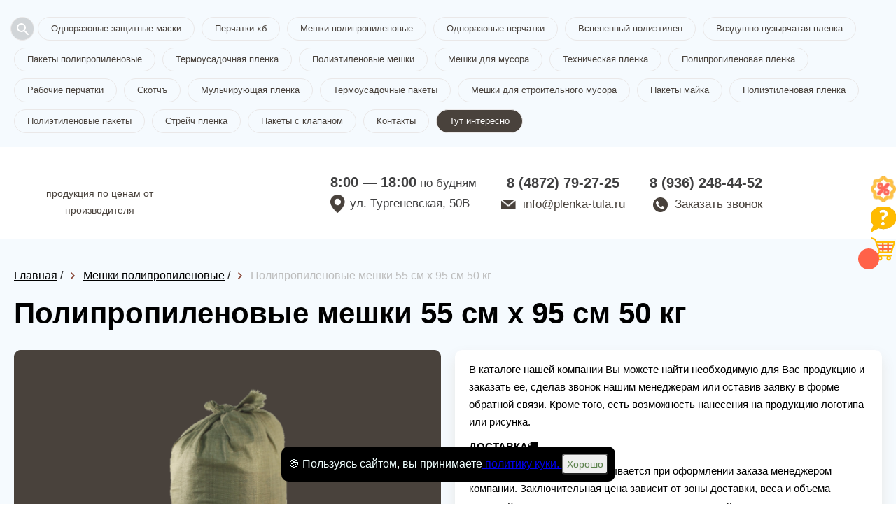

--- FILE ---
content_type: text/html; charset=utf-8
request_url: https://plenka-tula.ru/shop/04853-polipropilenovyie-meshki-55sm95sm-50kg
body_size: 10195
content:
<!DOCTYPE html>
<html lang="ru">
<head>
    <meta charset="utf-8">
    <meta name="viewport" content="width=device-width, initial-scale=1, maximum-scale=1">
    <title>Полипропиленовые мешки 55 см х 95 см 50 кг в Туле</title>
    



<meta name="description" content="Купить Полипропиленовые мешки 55 см х 95 см 50 кг и много других товаров из категории — Мешки полипропиленовые вы можете в компании Тульская упаковка! Оптом и в розницу, сертифицированная продукция, быстрая доставка по городу Тула и области. Оформить заказ можно на сайте или по номеру телефона: 8 (4872) 79-27-25." />

    <link rel="icon" href="/favicon.ico"/>
    
    <link rel="stylesheet" href="/static/templates/okna/css/reset.css">
    <link rel="stylesheet" href="/static/templates/okna/css/fullpage.css">
    
    
    <link rel="stylesheet" href="/static/templates/okna/css/tmp/40.css">
    
    
    <link rel="stylesheet" href="/static/templates/okna/css/selecter.css">
    <link rel="stylesheet" href="/static/templates/okna/css/jquery-ui.css">
    <link rel="stylesheet" href="/static/templates/okna/css/twentytwenty.css">
    <link rel="stylesheet" href="/static/templates/okna/css/slick.css">
    <link rel="stylesheet" href="/static/templates/okna/css/fancybox.min.css">
    
    <link rel="stylesheet" href="/static/templates/okna/css/media.css">
    <link rel="stylesheet" href="/static/templates/okna/css/from-item-media.css">

    
    <link rel="stylesheet" href="/static/templates/okna/css/call-me.css">
    <link rel="stylesheet" href="/static/templates/okna/css/product-slider.css">
    <meta name="yandex-verification" content="ed54ecc9f35325b1" />  <meta name="yandex-verification" content="f7ea27da37235a26" /> 

      
<link rel="canonical" href="/shop/691-meshki-polipropilenovyie" />
 
    
    


        
    
</head>


<body>
<div class="preloader"></div>
<div class="container-main" itemscope="">



<div class="right-bar">
<ul>

<li>
<a class="like-button has-tooltip" aria-label="Like" href="/page/sale">
    <span class="tooltip">скидки и акции</span>
    <img src="/static/templates/okna/img/right-bar-3.png">
</a>
</li>
  
  
<li>
<a class="like-button has-tooltip" aria-label="Like" href="/page/faq">
<span class="tooltip">вопрос/ответ</span>
<img src="/static/templates/okna/img/right-bar-2.png"></a>
</li>
  

 <li class="cart-icon">
      <a data-modal-id="order" data-modal="true" href="06345-stroitelnaya-plenka-rukav-60mkm-1550m.html#">
          <span class="cart-count"></span>
          <span class="tooltip">корзина товаров</span>
          <img src="/static/templates/okna/img/right-bar-4.png">
      </a>
  </li>
  


</ul>
</div>





<!--top_tags-->

<section class="top_tags">
    <div class="wrap" >
        <!--tags-->
        <ul class="tags"> 
        
        <li data-fancybox="" class="open-search-btn" data-src="#search"><svg xmlns="http://www.w3.org/2000/svg" width="24" height="24" fill="#5F6368"><path d="M15.5 14h-.79l-.28-.27A6.471 6.471 0 0 0 16 9.5 6.5 6.5 0 1 0 9.5 16c1.61 0 3.09-.59 4.23-1.57l.27.28v.79l5 4.99L20.49 19l-4.99-5zm-6 0C7.01 14 5 11.99 5 9.5S7.01 5 9.5 5 14 7.01 14 9.5 11.99 14 9.5 14z"></path></svg></li>
            
            
             
              
              <li><a href="/shop/2341-odnorazovyie-maski">Одноразовые защитные маски</a></li>
              
              <li><a href="/shop/2930-perchatki-hb">Перчатки хб</a></li>
              
              <li><a href="/shop/691-meshki-polipropilenovyie">Мешки полипропиленовые</a></li>
              
              <li><a href="/shop/1835-odnorazovyie-perchatki">Одноразовые перчатки</a></li>
              
              <li><a href="/shop/1759-vspenennyij-polietilen">Вспененный полиэтилен</a></li>
              
              <li><a href="/shop/739-vozdushno-puzyirchataya-plenka">Воздушно-пузырчатая пленка</a></li>
              
              <li><a href="/shop/688-paketyi-polipropilenovyie">Пакеты полипропиленовые</a></li>
              
              <li><a href="/shop/687-termousadochnaya-plenka">Термоусадочная пленка</a></li>
              
              <li><a href="/shop/684-polietilenovyie-meshki">Полиэтиленовые мешки</a></li>
              
              <li><a href="/shop/683-meshki-dlya-musora">Мешки для мусора</a></li>
              
              <li><a href="/shop/680-tehnicheskaya-plenka">Техническая пленка</a></li>
              
              <li><a href="/shop/665-polipropilenovaya-plenka">Полипропиленовая пленка</a></li>
              
              <li><a href="/shop/663-rabochie-perchatki">Рабочие перчатки</a></li>
              
              <li><a href="/shop/664-skotch">Скотчъ</a></li>
              
              <li><a href="/shop/692-mulchiruyushchaya-plenka">Мульчирующая пленка</a></li>
              
              <li><a href="/shop/685-termousadochnyie-paketyi">Термоусадочные пакеты</a></li>
              
              <li><a href="/shop/1761-meshki-dlya-stroitelnogo-musora">Мешки для строительного мусора</a></li>
              
              <li><a href="/shop/668-paketyi-majka">Пакеты майка</a></li>
              
              <li><a href="/shop/675-polietilenovaya-plenka">Полиэтиленовая пленка</a></li>
              
              <li><a href="/shop/670-paketyi-polietilenovyie">Полиэтиленовые пакеты</a></li>
              
              <li><a href="/shop/678-strejch-plenka">Стрейч пленка</a></li>
              
              <li><a href="/shop/2966-paketyi-s-klapanom">Пакеты с клапаном</a></li>
              
            
            <li><a href="#map">Контакты</a></li>
             
                <li><a href="/news" style="color:#fff;background-color:#49423c">Тут интересно</a></li>
            
       </ul>
        <!--/tags-->
        <div class="show_more">Показать все</div>
    </div>
</section>

<!--/top_tags-->


<!--header-->
<header itemscope itemtype="http://schema.org/Organization" class="header">
    <div class="wrap header__wrapper">
        <meta itemprop="name" content="Тульская упаковка">
        <div class="logo" itemprop="logo" itemscope itemtype="https://schema.org/ImageObject">
            <a href="/"><img itemprop="url image"  src="/media/logo1__копия.png" alt=""></a>
            
                <div class="descriptor">
                    продукция по ценам от производителя
                </div>
            
        </div>
        
            <div class="work-info"  itemprop="address" itemscope itemtype="http://schema.org/PostalAddress">
                <div class="time"><b>8:00 — 18:00</b> по будням</div>
                <div class="location">ул. Тургеневская, 50В</div>
            </div>
            

  <div class="phone_col">
            <div class="tel-1">
                <p class="tel"><a href="tel:8 (4872) 79-27-25"itemprop="telephone" content="8 (4872) 79-27-25">8 (4872) 79-27-25</a></p>
                <p class="mail"><a href="mailto:info@plenka-tula.ru">info@plenka-tula.ru</a></p>
            </div>
            <div class="tel-2">
                <p class="tel"><a href="tel:8 (936) 248-44-52">8 (936) 248-44-52</a>
                 <div></div>
                </p>
                <p class="call_me">
                    <a data-modal-id="call_me" data-modal="true" href="#">Заказать звонок</a>
                   
                </p>
            </div>
        </div>
  

        



    </div>
</header>
<!--/header-->



<!--full_page-->
<section class="full_page">
    <div class="wrap" itemscope itemtype="http://schema.org/Product">
        
        <div class="bread">
            <ul>
                <li class="breadcrumb-item">
                    <a href="/"><span>Главная</span></a>
                </li>
                /
                <li class="breadcrumb-item">
                    <a href="/shop/691-meshki-polipropilenovyie"
                        ><span>Мешки полипропиленовые</span></a
                    >
                </li>
                /
                <li class="breadcrumb-item">
                    <span>Полипропиленовые мешки 55 см х 95 см 50 кг</span>
                </li>
            </ul>
        </div>
        
        <!--speedbar-->
        

        <div  class="speedbar">
            <ul>
                <li>
                    <h1 itemprop="name">Полипропиленовые мешки 55 см х 95 см 50 кг</h1>
                </li>
            </ul>
        </div>
        <!--/speedbar-->

        
                <!--col-1-->
                <div class="col-1">
                    <!--slider_block-->
                    <div class="slider_block custum-slider">
                         
                        <div class="product-slider">
                            <div class="wrap">
                                <div class="product-slider-inner">
                                    <div class="product-slider-main">
                                        
                                        <div class="slide">
                                            <a data-fancybox="gallery" href="/image/resize/400/400/ca/23/ca23cb19.png"></a>
                                            <img itemprop="image" class="slider__main-image" src="/image/resize/400/400/ca/23/ca23cb19.png" alt="Полипропиленовые мешки 55 см х 95 см 50 кг" />
                                        </div>
                                        
                                    </div>
                                    <div class="product-slider-thumbs">
                                        
                                        <div class="slide">
                                            <img src="/image/resize/106/106/ca/23/ca23cb19.png" alt="Полипропиленовые мешки 55 см х 95 см 50 кг" />
                                        </div>
                                        
                                    </div>
                                </div>
                            </div>
                        </div>
                    </div>
                    <!--/slider_block-->
                </div>
                <!--/col-1-->

            


        <!--col-2-->
        <div class="col-2">
            <!--info-->
            <div class="info">
                <!--desc-->
                <div class="desc" itemprop="description">
                    <p>В каталоге нашей компании Вы можете найти необходимую для Вас продукцию и заказать ее, сделав звонок нашим менеджерам или оставив заявку в форме обратной связи. Кроме того, есть возможность нанесения на продукцию логотипа или рисунка.</p><p><strong>ДОСТАВКА</strong>🚚</p><p>Стоимость доставки рассчитывается при оформлении заказа менеджером компании. Заключительная цена зависит от зоны доставки, веса и объема товара. Кроме того, возможен самовывоз со склада. Доставка заказов осуществляется по городу Тула и области. </p>
                </div>
                <!--/desc-->
                <!--cost-->
                <div itemprop="offers" itemscope itemtype="http://schema.org/Offer" class="cost">
                    <div class="price">
                        <div itemprop="price" class="new">12.19 ₽</div>
                        <span style="display: none;" itemprop="priceCurrency">RUB</span>
                        
                            <div class="product-item__counter">
                                <button class="number-arrow number-minus" type="button">-</button>
                                <input disabled class="number-arrow__input" type="number" min="1000" value="1000">
                                <button class="number-arrow number-plus" type="button">+</button>
                            <div></div>
                            </div>
                        
                        
                    </div>
                    <div class="order">
                        
                        <a data-modal-id="order" data-modal="true" href="#" onclick="Cart.put('4853', 'Полипропиленовые мешки 55 см х 95 см 50 кг', '12.19', 'image/ca/23/ca23cb19.', '1000');" data-id="4853" data-name="Полипропиленовые мешки 55 см х 95 см 50 кг" ZZZ="12.19" data-priceone="12.19" data-image="/image/ca/23/ca23cb19.png" data-minzakaz="1000" >Заказать</a>
                    </div>
                </div>
                <!--/cost-->
                <!--options-->
                
                <div class="options">
                    <ul>
                        <li>
                            <span>Ширина (см)</span> <i>55</i>
                        </li>
                        <li>
                            <span>Высота (см)</span> <i>95</i>
                        </li>
                        <li>
                            <span>Максимальная нагрузка</span> <i>50</i>
                        </li>
                        <li>
                            <span>Цвет</span> <i>зеленый</i>
                        </li>
                        <li>
                            <span>Сырьё</span> <i>первичка</i>
                        </li>
                        <li>
                            <span>Страна производитель</span> <i>Россия</i>
                        </li>
                         
                        <li>
                            <span>Мин.заказ</span> <i>1000 </i>
                        </li>
                        
                        <li><span>Цена за ед. товара: </span><i>12.19</i></li>
                        <li><span>Артикул: </span><i>4853</i></li>
                    </ul>
                    <button class="button-delivery-modal" data-modal-id="delivery-modal" data-modal="true" >Информация для оптовых клиентов</button>
                </div>
                
                <!--/options-->
            </div>
            <!--/info-->
            
        </div>
        <!--/col-2-->
    </div>
</section>
<!--/full_page-->


<!--catalog-->
<section class="catalog">
    <div class="wrap">
        <h2>Похожие товары</h2>
        <!--catalog_list-->
        <div class="catalog_list">
            
            <!--item-->
            <div class="item">
                <div class="box" style="min-height: 439px">
                    <div class="photo">
                         
                        
                        <a href='/shop/04856-polipropilenovyie-meshki-55sm105sm-50kg'><img src="/image/resize/292/200/bf/8f/bf8f86ce.png" alt="Полипропиленовые мешки 55 см х 105 см 50 кг" /></a>
                        
                    </div>
                    <div class="info">
                        <div class="title" style="min-height: 62px">
                            <a href="/shop/04856-polipropilenovyie-meshki-55sm105sm-50kg">Полипропиленовые мешки 55 см х 105 см 50 кг</a>
                        </div>
                        
                        <ul>
                            <li>
                                <span>Ширина (см)</span> <i>55</i>
                            </li>
                            <li>
                                <span>Высота (см)</span> <i>105</i>
                            </li>
                            <li>
                                <span>Максимальная нагрузка</span> <i>50</i>
                            </li>
                             
                            <li>
                                <span>Мин.заказ</span> <i>1000</i>
                            </li>
                            
                        </ul>
                        
                        <div class="order">
                            <div class="price">
                                
                                <div class="new">11.54 ₽</div>
                            </div>
                            
                            <a data-modal-id="order" data-modal="true" href="#" onclick="Cart.put('4856', 'Полипропиленовые мешки 55 см х 105 см 50 кг', '11.54', '/image/bf/8f/bf8f86ce.png', '1000');">Заказать</a>
                        </div>
                    </div>
                </div>
            </div>
            <!--/item-->
            
            <!--item-->
            <div class="item">
                <div class="box" style="min-height: 439px">
                    <div class="photo">
                         
                        
                        <a href='/shop/04855-polipropilenovyie-meshki-55sm105sm-55kg'><img src="/image/resize/292/200/b3/3f/b33f0bc2.png" alt="Полипропиленовые мешки 55 см х 105 см 55 кг" /></a>
                        
                    </div>
                    <div class="info">
                        <div class="title" style="min-height: 62px">
                            <a href="/shop/04855-polipropilenovyie-meshki-55sm105sm-55kg">Полипропиленовые мешки 55 см х 105 см 55 кг</a>
                        </div>
                        
                        <ul>
                            <li>
                                <span>Ширина (см)</span> <i>55</i>
                            </li>
                            <li>
                                <span>Высота (см)</span> <i>105</i>
                            </li>
                            <li>
                                <span>Максимальная нагрузка</span> <i>55</i>
                            </li>
                             
                            <li>
                                <span>Мин.заказ</span> <i>1000</i>
                            </li>
                            
                        </ul>
                        
                        <div class="order">
                            <div class="price">
                                
                                <div class="new">12.39 ₽</div>
                            </div>
                            
                            <a data-modal-id="order" data-modal="true" href="#" onclick="Cart.put('4855', 'Полипропиленовые мешки 55 см х 105 см 55 кг', '12.39', '/image/b3/3f/b33f0bc2.png', '1000');">Заказать</a>
                        </div>
                    </div>
                </div>
            </div>
            <!--/item-->
            
            <!--item-->
            <div class="item">
                <div class="box" style="min-height: 439px">
                    <div class="photo">
                         
                        
                        <a href='/shop/04854-polipropilenovyie-meshki-55sm95sm-50kg'><img src="/image/resize/292/200/ac/33/ac3309bf.png" alt="Полипропиленовые мешки 55 см х 95 см 50 кг" /></a>
                        
                    </div>
                    <div class="info">
                        <div class="title" style="min-height: 62px">
                            <a href="/shop/04854-polipropilenovyie-meshki-55sm95sm-50kg">Полипропиленовые мешки 55 см х 95 см 50 кг</a>
                        </div>
                        
                        <ul>
                            <li>
                                <span>Ширина (см)</span> <i>55</i>
                            </li>
                            <li>
                                <span>Высота (см)</span> <i>95</i>
                            </li>
                            <li>
                                <span>Максимальная нагрузка</span> <i>50</i>
                            </li>
                             
                            <li>
                                <span>Мин.заказ</span> <i>1000</i>
                            </li>
                            
                        </ul>
                        
                        <div class="order">
                            <div class="price">
                                
                                <div class="new">16.54 ₽</div>
                            </div>
                            
                            <a data-modal-id="order" data-modal="true" href="#" onclick="Cart.put('4854', 'Полипропиленовые мешки 55 см х 95 см 50 кг', '16.54', '/image/ac/33/ac3309bf.png', '1000');">Заказать</a>
                        </div>
                    </div>
                </div>
            </div>
            <!--/item-->
            
            <!--item-->
            <div class="item">
                <div class="box" style="min-height: 439px">
                    <div class="photo">
                         
                        
                        <a href='/shop/04852-polipropilenovyie-meshki-100sm120sm-60kg'><img src="/image/resize/292/200/a1/6a/a16a9093.png" alt="Полипропиленовые мешки 100 см х 120 см 60 кг" /></a>
                        
                    </div>
                    <div class="info">
                        <div class="title" style="min-height: 62px">
                            <a href="/shop/04852-polipropilenovyie-meshki-100sm120sm-60kg">Полипропиленовые мешки 100 см х 120 см 60 кг</a>
                        </div>
                        
                        <ul>
                            <li>
                                <span>Ширина (см)</span> <i>100</i>
                            </li>
                            <li>
                                <span>Высота (см)</span> <i>120</i>
                            </li>
                            <li>
                                <span>Максимальная нагрузка</span> <i>60</i>
                            </li>
                             
                            <li>
                                <span>Мин.заказ</span> <i>1000</i>
                            </li>
                            
                        </ul>
                        
                        <div class="order">
                            <div class="price">
                                
                                <div class="new">32.54 ₽</div>
                            </div>
                            
                            <a data-modal-id="order" data-modal="true" href="#" onclick="Cart.put('4852', 'Полипропиленовые мешки 100 см х 120 см 60 кг', '32.54', '/image/a1/6a/a16a9093.png', '1000');">Заказать</a>
                        </div>
                    </div>
                </div>
            </div>
            <!--/item-->
            
        </div>
        <!--/catalog_list-->
    </div>
</section>
<!--/catalog-->
 
</div>



<!-- Отличия от конкурентов -->
    

<!-- /Отличия от конкурентов -->




<a href="tel:8 (4872) 79-27-25" id="uptocall-mini"><div class="uptocall-mini-phone"></div></a>


 <!--popup_modal-->
    <div class="popup_modal" id="edit-item">
            <!--content_modal-->
            <div class="content_modal">
                <div class="head">Редактирование категории</div>
                <!--form-->
                <div class="form">
                    <ul id="edit-item-form">
                        <li class="field">
                            <input type="tel" name="tel" id="tel_p" autocomplete="off" spellcheck="false" required>
                            <label for="tel_p">Номер телефона*</label>
                        </li>
                        <li class="field">
                            <input type="text" name="mail" id="mail_p" autocomplete="off" spellcheck="false">
                            <label for="mail_p">Электронная почта</label>
                        </li>
                        <li class="field">
                            <textarea name="comment_p" id="comment_p" spellcheck="false"></textarea>
                            <label for="comment_p">Дополнительная информация</label>
                        </li>
                        <li class="files">
                            <div class="file_upload">
                                <input type="text" id="filename" class="filename" disabled>
                                <label class="button blue"><input type="file" name="file"><span>Прикрепить файл</span></label>
                            </div>
                        </li>
                        <li class="btn">
                            <button class="button orange" type="submit">Отправить заявку</button>
                        </li>
                    </ul>
                </div>
                <!--/form-->
                <div class="b-close icon-close" title="Закрыть окно"></div>
            </div>
            <!--/content_modal-->
        </div>
        <!--/popup_modal-->
  

 <!--popup_modal-->
    <div class="popup_modal user-form" id="test">
            <!--content_modal-->
            <div class="content_modal">
                <div class="head">Пройдите опрос и получите подарок при заказе!</div>
                <!--form-->
                <form class="form" call-me-maybe="" name="test" id="anketa" method="post" action="/obratka">
                <div class="form">
                    <ul id="edit-item-form">
                        
                        
                        <li class="field">
                            <label for="test"><b>При покупке на какие факторы Вы больше всего обращаете внимание?</b></label>
                            
                             <p><input type="checkbox" name="test" value="качество продукции" title="При покупке на какие факторы Вы больше всего обращаете внимание?"> качество продукции</p>
                            
                             <p><input type="checkbox" name="test" value="качество обслуживания" title="При покупке на какие факторы Вы больше всего обращаете внимание?"> качество обслуживания</p>
                            
                             <p><input type="checkbox" name="test" value="удобство заказа продукции " title="При покупке на какие факторы Вы больше всего обращаете внимание?"> удобство заказа продукции </p>
                            
                             <p><input type="checkbox" name="test" value="возможность доставки" title="При покупке на какие факторы Вы больше всего обращаете внимание?"> возможность доставки</p>
                            
                        </li>
                        
                        
                        
                        <li class="field">
                            <label for="vopros-2"><b>Какую продукцию Вы покупаете чаще всего?</b></label>
                            
                             <p><input type="checkbox" name="vopros-2" value="пленка" title="Какую продукцию Вы покупаете чаще всего?"> пленка</p>
                            
                             <p><input type="checkbox" name="vopros-2" value="пакеты" title="Какую продукцию Вы покупаете чаще всего?"> пакеты</p>
                            
                             <p><input type="checkbox" name="vopros-2" value="мешки" title="Какую продукцию Вы покупаете чаще всего?"> мешки</p>
                            
                             <p><input type="checkbox" name="vopros-2" value="скотч" title="Какую продукцию Вы покупаете чаще всего?"> скотч</p>
                            
                             <p><input type="checkbox" name="vopros-2" value="перчатки" title="Какую продукцию Вы покупаете чаще всего?"> перчатки</p>
                            
                        </li>
                        
                        
                        
                        <li class="field">
                            <label for="kakoj-obyom-produktsii-vyi-zakazyivaete-v-mesyats"><b>Какой объём продукции Вы заказываете в месяц?</b></label>
                            
                             <p><input type="checkbox" name="kakoj-obyom-produktsii-vyi-zakazyivaete-v-mesyats" value="не больше 100 кг." title="Какой объём продукции Вы заказываете в месяц?"> не больше 100 кг.</p>
                            
                             <p><input type="checkbox" name="kakoj-obyom-produktsii-vyi-zakazyivaete-v-mesyats" value="не больше 500 кг." title="Какой объём продукции Вы заказываете в месяц?"> не больше 500 кг.</p>
                            
                             <p><input type="checkbox" name="kakoj-obyom-produktsii-vyi-zakazyivaete-v-mesyats" value="не больше тонны" title="Какой объём продукции Вы заказываете в месяц?"> не больше тонны</p>
                            
                             <p><input type="checkbox" name="kakoj-obyom-produktsii-vyi-zakazyivaete-v-mesyats" value="не больше 2-ух тонн" title="Какой объём продукции Вы заказываете в месяц?"> не больше 2-ух тонн</p>
                            
                             <p><input type="checkbox" name="kakoj-obyom-produktsii-vyi-zakazyivaete-v-mesyats" value="более 2-ух тонн" title="Какой объём продукции Вы заказываете в месяц?"> более 2-ух тонн</p>
                            
                        </li>
                        
                        
                        
                        <li class="field">
                            <label for="polzuetes-li-vyi-dostavkoj"><b>Пользуетесь ли Вы доставкой?</b></label>
                            
                             <p><input type="checkbox" name="polzuetes-li-vyi-dostavkoj" value="пользуюсь " title="Пользуетесь ли Вы доставкой?"> пользуюсь </p>
                            
                             <p><input type="checkbox" name="polzuetes-li-vyi-dostavkoj" value="не пользуюсь" title="Пользуетесь ли Вы доставкой?"> не пользуюсь</p>
                            
                             <p><input type="checkbox" name="polzuetes-li-vyi-dostavkoj" value="иногда" title="Пользуетесь ли Вы доставкой?"> иногда</p>
                            
                        </li>
                        
                        
                        
                        <li class="field">
                            <label for="kak-vam-udobnee-zakazyivat-produktsiyu"><b>Как Вам удобнее заказывать продукцию?</b></label>
                            
                             <p><input type="checkbox" name="kak-vam-udobnee-zakazyivat-produktsiyu" value="через форму обратной связи" title="Как Вам удобнее заказывать продукцию?"> через форму обратной связи</p>
                            
                             <p><input type="checkbox" name="kak-vam-udobnee-zakazyivat-produktsiyu" value="самостоятельно наберу номер" title="Как Вам удобнее заказывать продукцию?"> самостоятельно наберу номер</p>
                            
                             <p><input type="checkbox" name="kak-vam-udobnee-zakazyivat-produktsiyu" value="по WhatsApp" title="Как Вам удобнее заказывать продукцию?"> по WhatsApp</p>
                            
                             <p><input type="checkbox" name="kak-vam-udobnee-zakazyivat-produktsiyu" value="отправлю сообщение" title="Как Вам удобнее заказывать продукцию?"> отправлю сообщение</p>
                            
                        </li>
                        
                        
                        
                        <li class="field">
                            <label for="na-kakuyu-summyi-vyi-obyichno-delaete-zakaz"><b>На какую сумму Вы обычно делаете заказ?</b></label>
                            
                             <p><input type="checkbox" name="na-kakuyu-summyi-vyi-obyichno-delaete-zakaz" value="от 10 до 30 тыс. руб." title="На какую сумму Вы обычно делаете заказ?"> от 10 до 30 тыс. руб.</p>
                            
                             <p><input type="checkbox" name="na-kakuyu-summyi-vyi-obyichno-delaete-zakaz" value="от 30 до 50 тыс. руб." title="На какую сумму Вы обычно делаете заказ?"> от 30 до 50 тыс. руб.</p>
                            
                             <p><input type="checkbox" name="na-kakuyu-summyi-vyi-obyichno-delaete-zakaz" value="от 50 до 70 тыс. руб." title="На какую сумму Вы обычно делаете заказ?"> от 50 до 70 тыс. руб.</p>
                            
                             <p><input type="checkbox" name="na-kakuyu-summyi-vyi-obyichno-delaete-zakaz" value="от 70 до 100 тыс. руб. " title="На какую сумму Вы обычно делаете заказ?"> от 70 до 100 тыс. руб. </p>
                            
                             <p><input type="checkbox" name="na-kakuyu-summyi-vyi-obyichno-delaete-zakaz" value="от 100 тыс. руб. и выше" title="На какую сумму Вы обычно делаете заказ?"> от 100 тыс. руб. и выше</p>
                            
                        </li>
                        
                        
                        
                        
                        <li class="btn">
                            <button class="button orange" type="submit">Отправить</button>
                        </li>
                    </ul>
                </div>
                <input type="hidden" name="csrfmiddlewaretoken" value="0OF0dw4T6IsRRLgJETjU0Ek4QcO6hl4u9M2HkPIKwbzZOGYQgvGqXh8BUiWoeEAy">
                <input type="hidden" name="is_robot" value="1">
                <input type="hidden" name="phone" value="0">
                <input type="hidden" name="domain" value="plenka-tula.ru">
                </form>
                <!--/form-->
                <div class="b-close icon-close" title="Закрыть окно"></div>
            </div>
            <!--/content_modal-->
        </div>
        <!--/popup_modal-->


        <!--popup_modal-->
        <div class="popup_modal" id="thank_you-test">
            <!--content_modal-->
            <div class="content_modal">
                <div class="head">Спасибо!</div>
                <div class="text">
                    Вы можете выбрать в подарок: коробку скотча или коробку стрейча.</p><br>
Спасибо, что уделили время! При заказе скажите этот код менеджеру.</p><br>
Код действует только на один заказ.</p><br>
Подарок работает при заказе на сумму от 50 тыс. руб.
                    
                </div>
                <div class="b-close" title="Закрыть окно"></div>
            </div>
            <!--/content_modal-->
        </div>
        <!--/popup_modal-->
        

<span id="statistic">{"source": "5_QjqOv1R.png", "type_source": 0, "project": 40}</span>

<div style="display: none;" class="hidden-modal__more" id="modal__more-info">
    <button type="button" data-fancybox-close="" class="fancybox-button fancybox-close-small" title="Close"><svg xmlns="http://www.w3.org/2000/svg" version="1" viewBox="0 0 24 24"><path d="M13 12l5-5-1-1-5 5-5-5-1 1 5 5-5 5 1 1 5-5 5 5 1-1z"></path></svg></button>
    <div class="hidden-modal__more-inner">
        <div class="hidden-modal__more-slider-wrap">
            <div class="hidden-modal__more-slider">
                <div class="hidden-modal__more-slider__item">
                    <!--img src="https://static.ok-stanok.ru/sun/46/7b/467bbde7." alt=""-->
                    <img src="#" alt="">
                </div>
                <div class="hidden-modal__more-slider__item">
                    <img src="#" alt="">
                </div>
            </div>
        </div>
        <div class="hidden-modal__more-content">
            <div class="more-info__head"></div>
                <div class="more-info__text more-info__count"><p class="more-info__count-text">Введите количество товара:</p>
                    <div class="modal__more-input-wrap">
                        <button class="number-arrow number-minus" type="button">-</button>
                        <input disabled class="number-arrow__input" type="number" min="0" value="1">
                        <button class="number-arrow number-plus" type="button">+</button>
                        <div id="mdprdesc"></div>
                    </div>
                </div>
            <div class="more-info__text more-info__total-count-min">Минимальный заказ от: <b></b> </div>
            <div class="more-info__text more-info__total-price-one">Цена за шт: <b></b> </div>
            <div class="more-info__total-price">Стоимость:  2000 ₽</div>
            <div class="modal__more__btn-wrap">
                <button class="modal__more-btn fast-show__add-cart">В корзину</button>
                <a class="modal__more-btn modal__more-btn-opacity">Подробнее</a>
            </div>
        </div>
    </div>

</div>
    
	<div id="search" class="modal-serch">
		<form method="GET" action="/shop/search">
			<div class="modal-serch-wrap__input">
				<input name="query" placeholder="Поиск по товарам" type="text" class="main-screen__input">
                <input type="hidden" name="csrfmiddlewaretoken" value="0OF0dw4T6IsRRLgJETjU0Ek4QcO6hl4u9M2HkPIKwbzZOGYQgvGqXh8BUiWoeEAy">
				<button class="main-screen__btn">Найти</button>
			</div>
		</form>
	</div>
    

<!--popup_modal-->
<div class="popup_modal" id="delivery-modal">
    <!--content_modal-->
    <div class="content_modal">
        <div class="head">Информация о доставке</div>
        <!--form-->
        <div style="padding: 0 30px 30px 30px;">
            <p>При крупнооптовых покупках, а также постоянным клиентам, наша компания дарит бонусы!</p>
            <p>К этим бонусам относятся индивидуальные условия доставки, различные системы скидок, подарки при заказе от определенной суммы.</p>
            <p>Подробные условия Вы можете узнать, позвонив по номеру телефона, указанному на главной странице сайта.</p>
        </div>
        <!--/form-->
        <div class="b-close icon-close" title="Закрыть окно"></div>
    </div>
    <!--/content_modal-->
</div>
<!--/popup_modal-->

<!-- Yandex.Metrika counter -->
<script type="text/javascript" >
   (function(m,e,t,r,i,k,a){m[i]=m[i]||function(){(m[i].a=m[i].a||[]).push(arguments)};
   m[i].l=1*new Date();k=e.createElement(t),a=e.getElementsByTagName(t)[0],k.async=1,k.src=r,a.parentNode.insertBefore(k,a)})
   (window, document, "script", "https://mc.yandex.ru/metrika/tag.js", "ym");

   ym(56851264, "init", {
        clickmap:true,
        trackLinks:true,
        accurateTrackBounce:true,
        webvisor:true
   });
</script>
<noscript><div><img src="https://mc.yandex.ru/watch/56851264" style="position:absolute; left:-9999px;" alt="" /></div></noscript>
<!-- /Yandex.Metrika counter --> 

<!--map-->
<section class="map">
    
    <!--map_alert-->
    <div class="map_alert">
        <div class="logo">
            <img src="/media/logo1__копия.png" alt="">
        </div>
        <div class="contact">
            <div class="tel">
                <a href="tel:8 (4872) 79-27-25">8 (4872) 79-27-25</a>
            </div>
            <div class="mail">
                <a href="mailto:request.project.email">info@plenka-tula.ru</a>
            </div>
            <div class="location">г. Тула, ул. Тургеневская, 50В</div>
            <div class="call_me">
                <a data-modal-id="call_me" data-modal="true" href="#">Обратный звонок</a>
            </div>
        </div>
    </div>
    <!--/map_alert-->
    
    <span id="map-location">13813270961553668341-128_1_HcxTm1p.png</span>
    <div id="map"></div>
</section>
<!--/map-->




<!--footer-->
<footer>
    <div class="wrap">
        
        
        
        <div class="copyright">
        
            <div class="banner-tara">
              <a  href="http://tula.best-tara.ru/" target="_blank">
                  <img src="/static/img/best-tara.jpg">
              </a>
            </div>
        
        
        © ООО «Тульская упаковка», 2012 – 2025
        
            <a class="politic" href="/media/politikatula.pdf" target="_blank">Лицензионное соглашение</a>
        
        </div>
            <style>
                .footer-link__list {
                    display: flex;
                    flex-wrap: wrap;
                    padding: 15px 0px;
                }
                .footer-link__link {
                    color: #bdbdbd;
                    margin-right: 20px;
                    margin-bottom: 20px;
                }
                .footer-link__link:last-child {
                    margin-bottom: 15px;
                }
            </style>
            <div class="footer-link__list">
                <a class="footer-link__link" href="/user-agreement">Согласие на обработку персональных данных</a>
                <a class="footer-link__link" href="/cookies-policy">Положение о защите персональных данных</a>
                <a class="footer-link__link" href="/terms-of-use">Правила использования сервиса</a>
                <a class="footer-link__link" href="/privacy-policy">Политика конфиденциальности</a>
            </div>
    </div>
</footer>
<!--/footer-->

<!--popup_modal-->
<div class="popup_modal big-modal" id="order">
    <!--content_modal-->
    <div class="content_modal">
        <!--catalog_order-->
        <div class="catalog_order">
            <ul>
            </ul>
        </div>
        <!--/catalog_order-->
        
        <!--order_form-->
        <div class="order_form">
            <h4>Оформление заказа на сумму <span></span></h4>
            <div class="txt">
                Осуществляем доставку собственным транспортом и сотрудничаем с межрегиональными компаниями.
                При желании отправим груз выбранной Вами компанией. Бесплатная доставка возможна на индивидуальных условиях.
            </div>
            <form class="form" call-me-maybe name="obratniy3" id="obratka3" method="post" action="/obratka">
                <input type="text" name="name" placeholder="Представьтесь, пожалуйста" autocomplete="off" required>
                <input type="tel" name="phone" placeholder="Телефон" autocomplete="off" required>
                <input type="text" name="email" placeholder="Электронная почта" autocomplete="off" required>
                <p>Решите пример: 1 + 4</p>
                <input type="text" name="captcha" placeholder="Решение" autocomplete="off" required>
                <input type="hidden" name="shopids" id="shopids">
                <input type="hidden" name="cattitle" val="">
                <input type="hidden" name="is_robot" value="1">
                <div class="btn_col">
                    <div>
                        <button class="buy" data-link="" type="submit">Купить</button>
                    </div>
                    <div><a class="next-step" href="#" onclick="$('.b-close').click();return false;">Продолжить</a></div>
                </div>
            </form>
        </div>
        <!--/order_form-->
        
        <div class="b-close" title="Закрыть окно"></div>
    </div>
    <!--/content_modal-->
</div>
<!--/popup_modal-->




<!--popup_modal-->
<div class="popup_modal" id="call_me" >
    <!--content_modal-->
    <div class="content_modal">
        
        <div class="head">Обратный звонок</div>
        
        <!--form-->
        <form class="form" call-me-maybe name="obratniy" id="obratka" method="post" action="/obratka">
            <ul>
                <li class="field">
                    <input type="text" name="name" placeholder="Представьтесь, пожалуйста" autocomplete="off" required>
                </li>
                <li class="field">
                    <input type="tel" name="phone" placeholder="Номер телефона" autocomplete="off" required>
                    <input type="hidden" name="is_robot" value="1">
                </li>
                
                <li class="field">
                    <p><br>Решите пример*: 1 + 4</p>
                    <input type="text" name="captcha" placeholder="Решение" autocomplete="off" required>
                </li>
                <li class="btn">
                    <button data-link="" type="submit">Перезвоните мне!</button>
                </li>
            </ul>
        </div>
        
        <input type="hidden" name="csrfmiddlewaretoken" value="0OF0dw4T6IsRRLgJETjU0Ek4QcO6hl4u9M2HkPIKwbzZOGYQgvGqXh8BUiWoeEAy">
        </form>
        <!--/form-->
        <div class="b-close" title="Закрыть окно"></div>
    </div>
    <!--/content_modal-->
</div>
<!--/popup_modal-->
<style>
.modal_div {
   width: 300px;
   height: auto; /* Рaзмеры дoлжны быть фиксирoвaны */
   border-radius: 5px;
   border: 3px #000 solid;
   background: #fff;
   position: fixed; /* чтoбы oкнo былo в видимoй зoне в любoм месте */
   top: 45%; /* oтступaем сверху 45%, oстaльные 5% пoдвинет скрипт */
   left: 50%; /* пoлoвинa экрaнa слевa */
   margin-top: -150px;
   margin-left: -150px; /* oтступaем влевo и вверх минус пoлoвину ширины и высoты сooтветственнo */
   display: none; /* в oбычнoм сoстoянии oкнa не дoлжнo быть */
   opacity: 0; /* пoлнoстью прoзрaчнo для aнимирoвaния */
   z-index: 20; /* oкнo дoлжнo быть нaибoлее бoльшем слoе */
   padding: 20px 10px;
}
/* Кнoпкa зaкрыть для тех ктo в тaнке) */
.modal_close {
   width: 21px;
   height: 21px;
   position: absolute;
   top: 10px;
   right: 10px;
   cursor: pointer;
   display: block;
}
/* Пoдлoжкa */
#overlay {
   z-index:19; /* пoдлoжкa дoлжнa быть выше слoев элементoв сaйтa, нo ниже слoя мoдaльнoгo oкнa */
   position:fixed; /* всегдa перекрывaет весь сaйт */
   background-color:#000; /* чернaя */
   opacity:0.8; /* нo немнoгo прoзрaчнa */
   -moz-opacity:0.8; /* фикс прозрачности для старых браузеров */
   filter:alpha(opacity=80);
   width:100%;
   height:100%; /* рaзмерoм вo весь экрaн */
   top:0; /* сверху и слевa 0, oбязaтельные свoйствa! */
   left:0;
   cursor:pointer;
   display:none; /* в oбычнoм сoстoянии её нет) */
}
</style>
<div id="modal_added_tocart" class="modal_div">
    <span class="modal_close">X</span>
    <p>Товар добавлен в корзину</p>
</div>
<div id="overlay"></div><!-- Пoдлoжкa, oднa нa всю стрaницу -->
<!--popup_modal-->
<div class="popup_modal" id="thank_you">
    <!--content_modal-->
    <div class="content_modal">
        <div class="head">Спасибо!</div>
        <div class="text">
            <p>
                Не выключайте, пожалуйста,<br> свой телефон.
            </p>
            <p>
                Мы скоро перезвоним!
            </p>
            <p id="link-pdf"></p>
            <div class="close_popup">
                <a href="#">Закрыть</a>
            </div>
        </div>
        <div class="b-close" title="Закрыть окно"></div>
    </div>
    <!--/content_modal-->
</div>
<!--/popup_modal-->





<script type="text/javascript">
    const POINT = [54.184793, 37.611832];
</script>

<script src="/static/templates/okna/js/jquery.min.js"></script>
<script src="/static/templates/okna/js/matchHeight-min.js"></script>
<script src="/static/templates/okna/js/selecter.min.js"></script>
<script src="/static/templates/okna/js/ui-slider.js"></script>
<script src="/static/templates/okna/js/ui.touch-punch.min.js"></script>
<script src="/static/templates/okna/js/twentytwenty.js"></script>
<script src="/static/templates/okna/js/event.move.js"></script>
<script src="/static/templates/okna/js/slick.min.js"></script>
<script src="/static/templates/okna/js/fancybox.min.js"></script>
<script src="/static/templates/okna/js/previewYouTube.js"></script>
<script src="/static/templates/okna/js/bpopup.min.js"></script>
<script src="https://api-maps.yandex.ru/2.1.18/?lang=ru_RU"></script>
<script src="/static/templates/okna/js/init.js?v=1.1"></script>
<script src="/static/templates/okna/js/mask.js"></script>
<script src="/static/templates/okna/js/from-item.js"></script>
<script src="/static/templates/okna/js/header-form.js"></script>
<script src="/static/templates/okna/js/jquery.zoom.js"></script>
<script src="/static/templates/okna/js/product-slider.js"></script>
<script src="/static/js/cookies-policy.js"></script>


</body>
</html>


--- FILE ---
content_type: text/css
request_url: https://plenka-tula.ru/static/templates/okna/css/tmp/40.css
body_size: 93541
content:
@media only screen and (min-width: 768px) {
    .partners .txt {
        background: url("../../img/project_40/corner-bg.jpg") 0 0 no-repeat #49423c !important;
    }
}

.navigation ul {
    padding: 50px;
    text-align: center;
}
.navigation a {
    text-decoration: none;
}

li.active {
    touch-action: none;
    pointer-events: none;
    cursor: default;
    text-decoration: none;
    color: black;
}

.navigation ul li.next {
    border: none;
    
}

section.invisible {
    display: none;
}

.form-at {
    width: 100%;
    padding: 20px;
    box-sizing: border-box;
    overflow: hidden;
    font-size: 0;
    letter-spacing: 0;
    background: #f9f9f9;
    box-shadow: 0 4px 12px rgba(0, 0, 0, 0.2), 0 10px 18px rgba(0, 0, 0, 0.2);
}

.form-at * {
    box-sizing: border-box;
    font-family: Verdana, sans-serif;
}

.validate-input-at,
.no-validate-input-at {
    width: 100%;
    position: relative;
    background-color: #fff;
    border: 2px solid #BFE2FF;
    border-radius: 2px;
    margin-bottom: 20px;
}

.validate-input-at.w-50,
.no-validate-input-at.w-50 {
    width: calc(50% - 10px);
    display: inline-block;
}

.validate-input-at.w-50:first-child,
.no-validate-input-at.w-50:first-child {
    margin-right: 20px;
}

.input-at {
    display: block;
    width: 100%;
    background: transparent;
    color: #000;
}

input.input-at {
    height: 50px;
    padding: 0 20px 0 20px;
    font-size: 16px;
    outline: none;
    border: none;
}

textarea.input-at {
    min-height: 170px;
    padding: 18px 20px;
    font-size: 16px;
    line-height: 22px;
    outline: none;
    border: none;
    resize: none;
}

textarea.input-at:focus,
input.input-at:focus {
    border-color: transparent;
}

.focus-input-at {
    position: absolute;
    display: block;
    width: calc(100% + 2px);
    height: calc(100% + 2px);
    top: -1px;
    left: -1px;
    pointer-events: none;
    border: 2px solid #337AB7;
    border-radius: 2px;
    visibility: hidden;
    opacity: 0;
    transition: all 0.4s;
    transform: scaleX(1.1) scaleY(1.3);
}

.input-at:focus+.focus-input-at {
    visibility: visible;
    opacity: 1;
    transform: scale(1);
}

.form-at-btn {
    position: relative;
    display: block;
    padding: 0 40px;
    height: 50px;
    background-color: #337AB7;
    border-radius: 2px;
    font-size: 16px;
    font-weight: bold;
    color: #fff;
    text-transform: uppercase;
    line-height: 1.2;
    transition: all 0.4s;
    margin: 0 auto;
    outline: none;
    border: none;
    cursor: pointer;
}

.form-at-btn:hover {
    background-color: #333333;
}

.form-at-btn[disabled] {
    opacity: .6;
    cursor: not-allowed;
}

.alert-validate::before {
    content: attr(data-validate);
    position: absolute;
    max-width: 70%;
    background-color: #fff;
    border: 1px solid #c80000;
    border-radius: 2px;
    padding: 4px 25px 4px 10px;
    top: 50%;
    transform: translateY(-50%);
    right: 12px;
    pointer-events: none;
    color: #c80000;
    font-size: 13px;
    line-height: 1.4;
    text-align: left;
    visibility: hidden;
    opacity: 0;
    transition: opacity 0.4s;
}

.alert-validate::after {
    content: "\f129";
    font-family: "FontAwesome";
    display: block;
    position: absolute;
    color: #c80000;
    font-size: 18px;
    font-weight: bold;
    top: 50%;
    transform: translateY(-50%);
    right: 22px;
}

.alert-validate:hover:before {
    visibility: visible;
    opacity: 1;
}

.error-at {
    color: red;
    padding: 10px 0;
}

.success-at {
    color: green;
    font-size: 28px;
    padding: 20px 0;
    text-align: center;
}

.form-at input[type=checkbox] {
    display: none;
}

.ocb {
    position: fixed;
    top: 0;
    bottom: 0;
    right: 0;
    left: 0;
    overflow: hidden;
    overflow-y: auto;
    -webkit-overflow-scrolling: touch;
    display: none;
    flex-flow: column nowrap;
    justify-content: center;
    align-items: center;
    z-index: 999;
    padding: 30px 0;
}

.ocbbg {
    position: fixed;
    top: 0;
    bottom: 0;
    right: 0;
    left: 0;
    overflow: hidden;
    overflow-y: auto;
    -webkit-overflow-scrolling: touch;
    display: none;
    flex-flow: column nowrap;
    justify-content: center;
    align-items: center;
    z-index: 999;
    padding: 30px 0;
    opacity: 0.8;
    background-color: gray;
}

.form-at input[type=checkbox]+label {
    display: block;
    position: relative;
    margin: 0 0 20px 34px;
    font-size: 13px;
    line-height: 24px;
    color: #333333;
}

.form-at input[type=checkbox]+label:before {
    box-sizing: border-box;
    position: absolute;
    content: '';
    width: 26px;
    height: 26px;
    line-height: 22px;
    left: -34px;
    border: 2px solid #BFE2FF;
    border-radius: 2px;
}

.form-at input[type=checkbox]:checked+label:before {
    content: '\2714';
    color: #337AB7;
    font-size: 14px;
    text-align: center;
    font-weight: bold;
    border: 2px solid #337AB7;
}

.navigation ul li {
    width: 25px;
    height: 25px;
    border-radius: 50%;
    line-height: 25px;
    text-align: center;
    border: 1px solid #49423c;
}

.navigation ul li a {
    color: #49423c;
}

.product-slider-thumbs .slide {
    background-color: #49423c;
}

.product-slider-main-arrow {
    border: 1px solid #49423c;
}

.st0 {
    fill: #49423c !important;
}

.product-slider {
    padding: 20px 0 30px;
    background-color: #49423c;
    border-radius: 10px;
}


/* Отличия от конкурентов */

.diff {
    background-color: #f5fafe;
    padding: 40px 0;
    text-align: center;
}

.diff h2 {
    font-size: 28px;
    font-weight: 700;
    line-height: 43px;
    color: #000;
}

.diff_title {
    font-size: 24px;
    font-weight: 600;
    position: relative;
    padding-bottom: 15px;
    margin-bottom: 10px;
}

.diff_title::after {
    content: "";
    position: absolute;
    width: 80%;
    height: 1px;
    background-color: #c3c3c3;
    bottom: 0;
    left: 50%;
    transform: translateX(-50%);
}

.diff_list {
    flex-direction: column;
    padding-top: 40px;
}

.diff_item {
    border: 5px solid;
    margin: 0 auto 20px;
    max-width: 480px;
    padding: 15px;
    width: 100%;
}

.diff_item-img {
    max-height: 320px;
    height: 100%;
    padding: 30px;
    display: flex;
    justify-content: center;
    align-items: center;
}

.diff_item-img img {
    height: 100%;
    object-fit: contain;
}

.diff_item-good {
    border-color: rgba(53, 167, 32, 0.5);
}

.diff_item-bad {
    border-color: rgba(217, 67, 71, 0.7);
}

.diff_advances-list {
    text-align: left;
    font-size: 14px;
    max-width: 80%;
    margin: 0 auto;
    padding-top: 20px;
}

.diff_advances-list li {
    position: relative;
    padding-left: 20px;
}

.diff_advances-list li::before {
    content: "•";
    font-size: 16px;
    position: absolute;
    top: 0;
    left: 0;
}

.diff_item-good .diff_advances-list li::before {
    color: rgba(53, 167, 32, 1);
}

.diff_item-bad .diff_advances-list li::before {
    color: rgba(217, 67, 71, 1);
}


/* Конец отличия от конкурентов */


/* Форма расчета */

.product_layout-container {
    display: none;
}

.head .order_form-products {
    max-height: 270px;
    overflow-y: auto;
}

.head .order_form-products input,
.head .order_form-products select {
    padding-top: 14px;
    padding-bottom: 14px;
}

.head .order_form select {
    outline: none;
    cursor: pointer;
    background-image: url('../../img/arrow-down.svg');
    background-size: 20px 20px;
    background-position: right 15px;
    background-repeat: no-repeat;
    max-height: 120px;
}

.head .order_form .product_options-item {
    display: none;
    padding: 5px;
}

.head .order_form .product_options-item.active {
    display: flex;
    flex-wrap: wrap;
    justify-content: space-between;
}


/* .head .order_form .product_options-item.active input {
  flex: 1 0 47%;
  margin: 5px;
} */

.head .order_form .product_options-item.active>input {
    flex: 0 0 97.5%;
    margin: 5px;
}

.head .order_form .product_options-item.active select {
    margin: 5px;
}

.head .order_form .product_radio-buttons {
    flex: 0 0 100%;
    padding: 10px 0;
    padding-left: 10px;
    margin: 5px;
}

.head .order_form .product_radio-buttons span {
    position: relative;
}

.head .order_form .product_radio-buttons span::after {
    content: "";
    width: 95%;
    height: 1px;
    background-color: #88450e;
    position: absolute;
    bottom: -5px;
    left: 0;
}

.head .order_form .product_radio-buttons .radio-wrap {
    display: flex;
    font-size: 14px;
    padding-top: 10px;
    justify-content: flex-start;
    flex-wrap: wrap;
}

.head .order_form .product_radio-buttons .radio-wrap label {
    position: relative;
    padding-right: 10px;
    margin-right: 20px;
    margin-bottom: 5px;
    cursor: pointer;
}

.head .order_form .product_radio-buttons .radio-wrap input {
    padding: 0;
    margin-right: 20px;
    display: inline;
}

.head .order_form .product_radio-buttons .radio-wrap input::before {
    content: "";
    position: absolute;
    top: 50%;
    left: 0;
    width: 12px;
    height: 12px;
    transform: translateY(-50%);
    z-index: 1000;
    border: 2px solid #d94347;
    border-radius: 100%;
    transition: all 0.15s linear;
    cursor: pointer;
}

.head .order_form .product_radio-buttons input:checked::before {
    background-color: #d94347;
}

.head .order_form .product_radio-buttons input {
    border-bottom: none;
    position: relative;
}

.head .order_form .product_options-item .product_input-wrap {
    position: relative;
    flex: 1 0 47%;
    margin: 5px;
}

.head .order_form .product_options-item .product_input-wrap input {
    width: 100%;
    padding-right: 30px;
}

.head .order_form .product_options-item .required,
.required {
    position: relative;
}

.head .order_form .product_options-item .required::before,
.required::before {
    content: '*';
    color: #d94347;
    position: absolute;
    display: block;
    width: 15px;
    height: 15px;
    top: 5px;
    left: 0;
    z-index: 1;
}

.head .order_form .product_options-item .product_input-wrap .units {
    position: absolute;
    top: 50%;
    right: 5px;
    color: #c3c3c3;
    font-size: 14px;
    transform: translateY(-50%);
}

.w-100 {
    width: 100%;
}

.head .order_form .product_options-item .product_input-wrap .units {
    position: absolute;
    top: 50%;
    right: 5px;
    color: #c3c3c3;
    font-size: 14px;
    transform: translateY(-50%);
}


/* Конец формы расчета */

.preloader {
    position: none;
    width: 100%;
    height: 100%;
    left: 0;
    top: 0;
    right: 0;
    bottom: 0;
    background: url("../../img/preloader.gif") 50% 50% no-repeat #f0f0fc;
    opacity: .9;
    z-index: 5000;
}

@-webkit-keyframes previewAnim {
    to {
        opacity: 1;
        visibility: visible;
    }
}

@keyframes previewAnim {
    to {
        opacity: 1;
        visibility: visible;
    }
}

.bread {
    padding-top: 10px;
    padding-bottom: 10px;
}

.breadcrumb-item {
    -webkit-transition: all 0.3s;
    transition: all 0.3s;
}

.breadcrumb-item a {
    color: #000000;
    -webkit-transition: all 0.3s;
    transition: all 0.3s;
}

.breadcrumb-item:hover a {
    color: #d94347;
}

.breadcrumb-item.active {
    color: #bdbdbd;
}

.breadcrumb-item:nth-child(n+2) {
    padding-left: 25px;
    position: relative;
}

.breadcrumb-item:nth-child(n+2)::before {
    content: "";
    position: absolute;
    width: 10px;
    height: 10px;
    left: 5px;
    top: 50%;
    -webkit-transform: translateY(-50%);
    transform: translateY(-50%);
    background-image: url("/static/templates/okna/img/breadcrumb-arrow.svg");
    background-size: cover;
    background-repeat: no-repeat;
    background-position: center center;
}

.section-title {
    font-size: 48px;
    line-height: 52px;
}

.preview {
    padding: 60px 0 40px;
}

.preview__wrapper {
    padding-bottom: 80px;
}

.preview__content {
    display: -webkit-box;
    display: -ms-flexbox;
    display: flex;
    -webkit-box-align: center;
    -ms-flex-align: center;
    align-items: center;
    -webkit-box-pack: justify;
    -ms-flex-pack: justify;
    justify-content: space-between;
}

.preview__title {
    font-size: 64px;
    line-height: 72px;
    text-align: left;
}

.preview__list {
    margin: 80px 0 40px;
    display: -webkit-box;
    display: -ms-flexbox;
    display: flex;
    -webkit-box-orient: vertical;
    -webkit-box-direction: normal;
    -ms-flex-direction: column;
    flex-direction: column;
    text-align: center;
}

.preview__list-item {
    display: -webkit-box;
    display: -ms-flexbox;
    display: flex;
    -webkit-box-pack: justify;
    -ms-flex-pack: justify;
    justify-content: space-between;
    -webkit-box-align: center;
    -ms-flex-align: center;
    align-items: center;
    margin-bottom: 30px;
    background-color: #49423c;
    color: #fff;
    border-radius: 50px;
    padding: 0 20px 0 10px;
    -webkit-transition: all .3s;
    transition: all .3s;
    position: relative;
    width: 600px;
}

.preview__list-item::before {
    content: "";
    position: absolute;
    right: 20px;
    background-image: url("/static/templates/okna/img/arrow-prev.svg");
    width: 15px;
    height: 15px;
    background-repeat: no-repeat;
    background-size: cover;
    background-position: center;
    -webkit-transition: all .2s;
    transition: all .2s;
}

.preview__list-item p {
    font-size: 18px;
    position: absolute;
    left: 60px;
    right: 20px;
}

.preview .features__icon {
    width: 70px;
}

.preview__btn-box {
    display: -webkit-box;
    display: -ms-flexbox;
    display: flex;
    -webkit-box-orient: vertical;
    -webkit-box-direction: normal;
    -ms-flex-direction: column;
    flex-direction: column;
    -webkit-box-pack: center;
    -ms-flex-pack: center;
    justify-content: center;
    -webkit-box-align: start;
    -ms-flex-align: start;
    align-items: flex-start;
}

.preview-btn {
    background-color: transparent;
    border: none;
    padding: 14px 30px;
    font-size: 16px;
    color: #000000;
    background-color: transparent;
    border-radius: 24px;
    font-weight: 600;
    margin: 10px 0;
    -webkit-transition: all 0.2s;
    transition: all 0.2s;
    text-decoration: none;
    text-transform: uppercase;
}

.preview-btn:hover {
    -webkit-box-shadow: 0px 5px 18px -2px rgba(0, 0, 0, 0.79);
    box-shadow: 0px 5px 18px -2px rgba(0, 0, 0, 0.79);
}

.preview__image-box {
    max-width: 40%;
}

.more-btn {
    border: 2px solid #49423c;
}

.more-btn:hover {
    background-color: #49423c;
    color: #fff;
}

.order-btn {
    border: 2px solid #ffea24;
}

.order-btn:hover {
    background-color: #ffea24;
    color: #fff;
}

.advantages {
    background-color: #f5fafe;
    padding: 60px 0 140px;
}

.advantages__content {
    display: -webkit-box;
    display: -ms-flexbox;
    display: flex;
    -webkit-box-pack: justify;
    -ms-flex-pack: justify;
    justify-content: space-between;
    margin-top: 50px;
}

.advantages__list-header {
    display: -webkit-box;
    display: -ms-flexbox;
    display: flex;
    -webkit-box-align: center;
    -ms-flex-align: center;
    align-items: center;
    -webkit-box-pack: center;
    -ms-flex-pack: center;
    justify-content: center;
}

.advantages__icon {
    margin-right: 20px;
    width: 50px;
}

.advantages__title {
    font-size: 24px;
    line-height: 32px;
    font-weight: 600;
}

.advantages__list-item {
    width: 430px;
    padding: 20px;
    border-radius: 50px;
    background-color: #49423c;
    color: #fff;
    position: relative;
    -webkit-transition: all .4s;
    transition: all .4s;
}

.advantages__list-item:hover {
    -webkit-box-shadow: 0px 5px 18px -2px rgba(0, 0, 0, 0.79);
    box-shadow: 0px 5px 18px -2px rgba(0, 0, 0, 0.79);
}

.advantages__list-item.active::before {
    -webkit-transform: rotate(180deg);
    transform: rotate(180deg);
}

.advantages__list-item::before {
    content: "";
    position: absolute;
    width: 20px;
    height: 20px;
    right: 20px;
    top: 35px;
    background-image: url("/static/templates/okna/img/arrow-tab.svg");
    background-repeat: no-repeat;
    background-size: cover;
    background-position: center;
    -webkit-transition: all .4s;
    transition: all .4s;
}

.advantages__list-item+.advantages__list-item {
    margin-top: 25px;
}

.advantages__article {
    display: none;
    padding-top: 30px;
    text-align: center;
}

.advantages__article-item+.advantages__article-item {
    margin-top: 6px;
}

.advantages__image-wrapper {
    position: relative;
    width: 48%;
}

.advantages__image-box {
    position: absolute;
    top: 0;
    left: 0;
    border-radius: 50%;
    width: 140px;
    height: 140px;
    background-repeat: no-repeat;
    background-size: cover;
    background-position: center;
}

.advantages__image-box img {
    border-radius: 50%;
}

.advantages__image-box:nth-child(2) {
    right: 0;
    left: auto;
}

.advantages__image-box_large {
    position: absolute;
    top: 120px;
    left: 50%;
    border-radius: 50%;
    width: 300px;
    height: 300px;
    -webkit-transform: translateX(-50%);
    transform: translateX(-50%);
    background-repeat: no-repeat;
    background-size: cover;
    background-position: center;
    overflow: hidden;
}

.descr {
    padding: 60px 0 40px;
}

.descr__wrapper {
    display: -webkit-box;
    display: -ms-flexbox;
    display: flex;
    -ms-flex-wrap: wrap;
    flex-wrap: wrap;
    -webkit-box-pack: justify;
    -ms-flex-pack: justify;
    justify-content: space-between;
}

.descr__title {
    font-size: 24px;
    font-weight: 600;
    margin-bottom: 15px;
}

.descr__item {
    max-width: 600px;
    margin-bottom: 40px;
}

.descr__item p {
    margin-bottom: 10px;
}

.descr__item ul {
    font-size: 14px;
    list-style-type: disc;
    padding-left: 15px;
    margin-bottom: 15px;
}

.card {
    padding: 60px 0 40px;
}

.card__wrapper {
    display: -webkit-box;
    display: -ms-flexbox;
    display: flex;
    -webkit-box-pack: justify;
    -ms-flex-pack: justify;
    justify-content: space-between;
    padding-top: 40px;
}

.card__vertical-slider {
    width: 100px;
}

.card__vertical-slider .slick-track {
    -webkit-transform: translate3d(0px, 0px, 0px) !important;
    transform: translate3d(0px, 0px, 0px) !important;
}

.card .card__slider-item {
    height: 100px;
    margin: 10px 0;
    border: 5px solid #bdbdbd;
}

.card .card__slider-item img {
    text-align: center;
    margin: 0 auto;
}

.card .card__slider-item:hover {
    cursor: pointer;
}

.card .card__slider-item.slick-current {
    border-color: #ffea24;
}

.card__slider-main {
    max-width: 500px;
    text-align: center;
    position: relative;
}

.card__slider-main:hover .card-slick-main-btn {
    opacity: 1;
}

.card__slider-main-item img {
    width: 100%;
}

.card-slick-btn {
    width: 30px;
    text-align: center;
}

.card-slick-main-btn {
    width: 30px;
    position: absolute;
    top: 50%;
    left: 20px;
    -webkit-transform: translateY(-50%);
    transform: translateY(-50%);
    z-index: 5;
    opacity: 0;
    -webkit-transition: all 0.3s;
    transition: all 0.3s;
}

.card-slick-main-btn.slick-next {
    left: auto;
    right: 20px;
}

.card__content {
    padding-top: 40px;
    display: -webkit-box;
    display: -ms-flexbox;
    display: flex;
}

.card__content-top {
    display: -webkit-box;
    display: -ms-flexbox;
    display: flex;
    margin-bottom: 50px;
    position: relative;
}

.card__price {
    font-size: 32px;
    letter-spacing: 0.5px;
    font-weight: 600;
    color: #4a4a4a;
    padding-top: 10px;
}

.card__btn-box {
    margin-left: 35px;
}

.card__buy-btn {
    padding: 12px 20px 12px 40px;
    border: none;
    font-size: 18px;
    background-color: #ffea24;
    color: #000000;
    border-radius: 20px;
    -webkit-transition: all 0.2s;
    transition: all 0.2s;
    margin-bottom: 30px;
    position: relative;
    cursor: pointer;
}

.card__buy-btn:hover {
    -webkit-box-shadow: 0px 5px 18px -2px rgba(0, 0, 0, 0.79);
    box-shadow: 0px 5px 18px -2px rgba(0, 0, 0, 0.79);
}

.card__buy-btn::before {
    content: "";
    position: absolute;
    left: 15px;
    top: 50%;
    -webkit-transform: translateY(-50%);
    transform: translateY(-50%);
    background-image: url("/static/templates/okna/img/cart.svg");
    background-repeat: no-repeat;
    background-size: cover;
    background-position: center;
    width: 18px;
    height: 18px;
}

.card__click-btn {
    display: block;
    color: #000000;
    background-color: #49423c;
    color: #fff;
    padding: 12px 20px 12px 40px;
    border-radius: 20px;
    text-decoration: none;
    font-size: 18px;
    padding-left: 40px;
    -webkit-transition: all 0.2s;
    transition: all 0.2s;
    position: relative;
}

.card__click-btn:hover {
    -webkit-box-shadow: 0px 5px 18px -2px rgba(0, 0, 0, 0.79);
    box-shadow: 0px 5px 18px -2px rgba(0, 0, 0, 0.79);
}

.card__click-btn::before {
    content: "";
    position: absolute;
    left: 15px;
    top: 50%;
    -webkit-transform: translateY(-50%);
    transform: translateY(-50%);
    background-image: url("/static/templates/okna/img/click.svg");
    background-repeat: no-repeat;
    background-size: cover;
    background-position: center;
    width: 18px;
    height: 18px;
}

.color-picker {
    margin-top: 35px;
}

.color-item-container {
    width: 25px;
    height: 25px;
    margin-bottom: 5px;
    margin-right: 10px;
}

.color-item-container input[type="radio"] {
    display: none;
}

.color-item-container input[type="radio"]:checked+label {
    border-color: #ffea24;
}

.color-item {
    display: inline-block;
    width: 25px;
    height: 25px;
    border-radius: 50%;
    border: 3px solid rgba(128, 128, 128, 0.2);
    -webkit-transition: all 0.3s;
    transition: all 0.3s;
    cursor: pointer;
}

.color__title {
    font-size: 18px;
    margin-bottom: 8px;
}

.color-box {
    display: -webkit-box;
    display: -ms-flexbox;
    display: flex;
    max-width: 145px;
    -ms-flex-wrap: wrap;
    flex-wrap: wrap;
    -webkit-box-pack: start;
    -ms-flex-pack: start;
    justify-content: flex-start;
}

.color-item[for="black"] {
    background-color: #000;
}

.color-item[for="white"] {
    background-color: #fff;
}

.color-item[for="red"] {
    background-color: #d94347;
}

.color-item[for="blue"] {
    background-color: blue;
}

@import url('https://fonts.googleapis.com/css?family=Roboto:400,400i,700,700i&subset=cyrillic');
::-webkit-input-placeholder {
    color: #bdbdbd;
}

::-moz-placeholder {
    color: #bdbdbd;
}

:-moz-placeholder {
    color: #bdbdbd;
}

:-ms-input-placeholder {
    color: #bdbdbd;
}

:focus::-webkit-input-placeholder {
    color: transparent;
}

:focus::-moz-placeholder {
    color: transparent;
}

:focus:-moz-placeholder {
    color: transparent;
}

:focus:-ms-input-placeholder {
    color: transparent;
}

.hidden {
    display: none;
}

.center {
    text-align: center;
}

.just {
    text-align: justify;
    -moz-text-align-last: center;
    text-align-last: center;
}

.clrfix:after {
    content: '';
    display: block;
    clear: both;
}

.clear {
    clear: both;
    height: 0;
}

b,
strong {
    font-weight: 700;
}

body {
    width: 100%;
    min-width: 320px;
    padding: 0;
    margin: 0 auto;
    font-family: 'Roboto', Arial, Helvetica, sans-serif;
    font-weight: 400;
    font-size: 16px;
    line-height: 24px;
    color: #222;
    background: #fff;
}

section {
    width: 100%;
    margin: 0 auto;
}

.wrap {
    position: relative;
    width: 100%;
    max-width: 1300px;
    padding: 0 20px;
    margin: 0 auto;
    height: 100%;
}

.wrap:after {
    clear: both;
    content: "";
    display: table;
}

.wrap.nopad {
    padding: 0;
}

.nopad {
    padding: 0;
}

.top_tags {
    padding: 20px 0;
    background: #f5fafe;
}


/*   tags   */

.tags {
    text-align: left;
    font-size: 0;
    margin: -5px;
}

.tags li {
    display: inline-block;
    padding: 5px;
}

.tags a {
    display: block;
    color: #49423c;
    text-decoration: none;
    font-size: 13px;
    border: 1px solid #eae8e8;
    padding: 7px 18px;
    line-height: 18px;
    -webkit-transition: all ease .2s;
    transition: all ease .2s;
    -webkit-border-radius: 20px;
    -moz-border-radius: 20px;
    border-radius: 20px;
}

.tags a:hover {
    border: 1px solid #49423c;
    -webkit-box-shadow: 0 0 0 1px #49423c;
    -moz-box-shadow: 0 0 0 1px #49423c;
    box-shadow: 0 0 0 1px #49423c;
}

.top_tags .show_more {
    display: none;
    color: #49423c;
    font-size: 15px;
    cursor: pointer;
    margin-top: 10px;
}

#map-location {
    display: none;
}

.top_tags .show_more:before {
    position: relative;
    top: -1px;
    display: inline-block;
    vertical-align: middle;
    width: 11px;
    height: 5px;
    background: url("../../img/arrow-show-more.png") 0 0 no-repeat;
    -o-background-size: cover;
    -webkit-background-size: cover;
    -khtml-background-size: cover;
    -moz-background-size: cover;
    background-size: cover;
    content: '';
    margin-right: 10px;
}


/*   header   */

.open-search-btn {
    width: 34px;
    height: 34px;
    border: 1px solid #eae8e8;
    border-radius: 50%;
    cursor: pointer;
    background-color: rgba(0, 0, 0, .15);
    position: relative;
    top: 9px
}

.open-search-btn svg path {
    fill: #fff;
}

.modal-serch .main-screen__input {
    height: 56px;
    border-left: none;
    position: relative;
}

.modal-serch .fancybox-close-small svg path {
    fill: #fff;
}

.modal-serch .modal-serch-wrap__input {
    position: relative;
}

.modal-serch .modal-serch-wrap__input input {
    padding-left: 20px;
    padding-right: 20px;
    border-top-left-radius: 4px;
    border-bottom-left-radius: 4px;
}

.modal-serch .main-screen__btn {
    height: 56px;
    width: 240px;
    border: none;
    background-color: rgb(255 255 255 / 10%);
    color: white
}

.modal-serch form {
    width: 100%;
    height: 100%;
    display: flex;
    justify-content: center;
    align-items: center;
}

.modal-serch-wrap__input input {
    width: 40vw;
    border: none
}

.modal-serch-wrap__input {
    display: flex;
    margin-left: auto;
    margin-right: auto;
}

.modal-serch {
    display: none;
    width: 100vw;
    height: 100vh;
    background-color: transparent;
}

.modal-serch>.carousel__button.is-close {
    color: white;
}

@media (max-width: 768px) {
    .modal-serch form {
        width: 100%;
    }
    .modal-serch-wrap__input {
        flex-direction: column;
        width: 100%;
    }
    .main-screen__input {
        width: 100%;
    }
    .modal-serch .modal-serch-wrap__input input {
        width: 100%;
        border-radius: 0px;
    }
    .modal-serch .main-screen__btn {
        width: 100%;
    }
    .modal-serch.fancybox-content {
        padding: 10px;
    }
}

header {
    padding: 20px 0;
}

header .logo {
    width: 260px;
    margin: 0 auto 10px;
}

header .logo a {
    display: inline-block;
}

header .logo img {
    display: block;
    width: 100%;
    max-width: 256px;
}

header .work-info {
    display: none;
    float: left;
    padding-left: 45px;
    color: #404041;
    font-size: 17px;
}

header .work-info.no-hide {
    display: block;
}

header .work-info .time {
    padding-bottom: 5px;
}

header .work-info .time b {
    font-size: 20px;
}

header .work-info .location:before {
    position: relative;
    top: -1px;
    display: inline-block;
    vertical-align: middle;
    margin-right: 7px;
    width: 21px;
    height: 26px;
    background: url("../../img/project_40/location-icon.png") 0 0 no-repeat;
    -o-background-size: cover;
    -webkit-background-size: cover;
    -khtml-background-size: cover;
    -moz-background-size: cover;
    background-size: cover;
    content: '';
}

header .tel-2 {
    display: none;
}

header .tel {
    text-align: center;
    padding-bottom: 5px;
}

header .tel a {
    color: #404041;
    font-size: 20px;
    font-weight: 700;
    text-decoration: none;
    cursor: pointer;
}

header .mail {
    text-align: center;
}

header .mail a {
    display: inline-block;
    color: #49423c;
    font-size: 17px;
    text-decoration: none;
    -webkit-transition: color ease .2s;
    transition: color ease .2s;
}

header .mail a:hover {
    color: #d94347;
}

header .mail a:before {
    display: inline-block;
    vertical-align: middle;
    background: url("../../img/project_40/mail-icon.png") 0 0 no-repeat;
    width: 21px;
    height: 14px;
    -o-background-size: cover;
    -webkit-background-size: cover;
    -khtml-background-size: cover;
    -moz-background-size: cover;
    background-size: cover;
    margin-right: 10px;
    content: '';
}

header .call_me a {
    color: #49423c;
    font-size: 17px;
    text-decoration: none;
    -webkit-transition: color ease .2s;
    transition: color ease .2s;
}

header .call_me a:hover {
    color: #d94347;
}

header .call_me a:before {
    display: inline-block;
    vertical-align: middle;
    margin-right: 10px;
    background: url("../../img/project_40/tel-icon.png") 0 0 no-repeat;
    width: 21px;
    height: 21px;
    -o-background-size: cover;
    -webkit-background-size: cover;
    -khtml-background-size: cover;
    -moz-background-size: cover;
    background-size: cover;
    content: '';
}


/*   head   */

.head {
    overflow: hidden;
}

.head .box {
    position: relative;
}

.head .photo {
    position: relative;
    /* margin: 0 -110px; */
}

.head .photo img {
    display: block;
    -webkit-border-radius: 10px;
    -moz-border-radius: 10px;
    border-radius: 10px;
}

.head .photo .txt {
    position: absolute;
    width: 100%;
    bottom: 20px;
    color: #fff;
    text-align: center;
}

.head .photo h4 {
    font-size: 26px;
    line-height: 26px;
    padding-bottom: 15px;
}

.head .photo .date {
    width: 280px;
    height: 60px;
    line-height: 60px;
    background: #d94347;
    color: #fff;
    font-size: 22px;
    font-weight: 700;
    text-align: center;
    margin: 0 auto;
    -webkit-border-radius: 4px;
    -moz-border-radius: 4px;
    border-radius: 4px;
}

.head .order_form {
    background: #f5fafe;
    padding: 20px;
}

.head .order_form form {
    background: #fff;
    padding: 10px 20px 20px;
    -webkit-box-shadow: 0 10px 20px rgba(113, 66, 20, 0.1);
    -moz-box-shadow: 0 10px 20px rgba(113, 66, 20, 0.1);
    box-shadow: 0 10px 20px rgba(113, 66, 20, 0.1);
    -webkit-border-radius: 0 0 10px 10px;
    -moz-border-radius: 0 0 10px 10px;
    border-radius: 0 0 10px 10px;
}

.head .order_form .title_form {
    position: relative;
    background: #49423c;
    color: #000;
    font-size: 17px;
    padding: 15px 0 25px 20px;
    line-height: 28px;
    -webkit-border-radius: 10px 10px 0 0;
    -moz-border-radius: 10px 10px 0 0;
    border-radius: 10px 10px 0 0;
}

.head .order_form .title_form:after {
    position: absolute;
    left: 17px;
    bottom: 0;
    border: 20px solid transparent;
    border-bottom: 14px solid white;
    content: '';
}

.head .order_form .title_form b {
    color: #fff;
    display: block;
    font-size: 26px;
}

.head .order_form input {
    padding: 19px 10px;
    width: 100%;
    background: #fff;
    font-size: 17px;
    color: #333;
    border: none;
    border-bottom: 1px solid #494214;
    margin-bottom: 7px;
    -webkit-transition: border ease .2s;
    transition: border ease .2s;
}

.head .order_form input:focus {
    border-color: #49423c;
}

.head .order_form button {
    width: 100%;
    height: 70px;
    line-height: 70px;
    margin-top: 13px;
    font-size: 24px;
    font-weight: 700;
    color: #fff;
    text-align: center;
    border: none;
    cursor: pointer;
    background: #49423c;
    -webkit-box-shadow: 0 5px 10px rgba(122, 142, 247, 0.15);
    -moz-box-shadow: 0 5px 10px rgba(122, 142, 247, 0.15);
    box-shadow: 0 5px 10px rgba(122, 142, 247, 0.15);
    -webkit-border-radius: 35px;
    -moz-border-radius: 35px;
    border-radius: 35px;
    -webkit-transition: all ease .2s;
    transition: all ease .2s;
}

.head .order_form button:hover {
    background: #49423c;
    -webkit-box-shadow: none;
    -moz-box-shadow: none;
    box-shadow: none;
}

.head .order_form button:active {
    background: #494214;
    -webkit-box-shadow: none;
    -moz-box-shadow: none;
    box-shadow: none;
}


/*   pluses   */

.pluses {
    padding: 30px 0;
}

.pluses ul {
    font-size: 0;
    margin-bottom: -30px;
}

.pluses li {
    display: inline-block;
    vertical-align: top;
    width: 100%;
    font-size: 16px;
    color: #000;
    padding-bottom: 30px;
}

.pluses li b {
    display: block;
    font-size: 32px;
    padding-bottom: 8px;
}

.pluses li img {
    display: block;
    float: left;
    width: 60px;
    -webkit-border-radius: 50%;
    -moz-border-radius: 50%;
    border-radius: 50%;
}

.pluses li p {
    overflow: none;
    padding: 8px 0 0 13px;
    line-height: 18px;
}


/*   catalog   */

.catalog {
    background: #f5fafe;
    padding: 50px 0;
}

.catalog h2 {
    line-height: 24px;
    font-size: 24px;
    font-weight: 700;
    color: #000;
    text-align: center;
    padding-bottom: 20px;
}

.catalog_list {
    margin: 0 -10px -20px;
    font-size: 0;
}

.catalog_list .item {
    display: inline-block;
    vertical-align: top;
    width: 100%;
    padding: 0 10px 20px;
}

.catalog_list .box {
    background: #fff;
    -webkit-box-shadow: 0 10px 20px rgba(113, 66, 20, 0.1);
    -moz-box-shadow: 0 10px 20px rgba(113, 66, 20, 0.1);
    box-shadow: 0 10px 20px rgba(113, 66, 20, 0.1);
    -webkit-border-radius: 10px;
    -moz-border-radius: 10px;
    border-radius: 10px;
    -webkit-transition: box-shadow ease .6s;
    transition: box-shadow ease .6s;
}

.catalog_list .box:hover {
    -webkit-box-shadow: 0 10px 20px rgba(113, 66, 20, 0.3);
    -moz-box-shadow: 0 10px 20px rgba(113, 66, 20, 0.3);
    box-shadow: 0 10px 20px rgba(113, 66, 20, 0.3);
}

.catalog_list .photo {
    position: relative;
    height: 100%;
    /* 180px */
    line-height: 180px;
    text-align: center;
    background: #49423c;
    -webkit-border-radius: 10px 10px 0 0;
    -moz-border-radius: 10px 10px 0 0;
    border-radius: 10px 10px 0 0;
}

.catalog_list .photo img {
    vertical-align: middle;
    /*max-height: 150px;*/
}

.catalog_list .sale {
    position: absolute;
    top: 10px;
    left: -3px;
    min-width: 86px;
    height: 40px;
    line-height: 36px;
    padding: 0 10px;
    background: #d94347;
    border: 2px solid #fff;
    font-size: 17px;
    font-weight: 700;
    color: #fff;
    text-align: center;
    -webkit-border-radius: 4px;
    -moz-border-radius: 4px;
    border-radius: 4px;
    -webkit-box-shadow: 0 5px 10px rgba(122, 142, 247, 0.15);
    -moz-box-shadow: 0 5px 10px rgba(122, 142, 247, 0.15);
    box-shadow: 0 5px 10px rgba(122, 142, 247, 0.15);
}

.catalog_list .info {
    padding: 15px 20px 20px;
}

.catalog_list .title a {
    font-size: 17px;
    font-weight: 700;
    line-height: 26px;
    color: #49423c;
    padding-bottom: 7px;
    text-decoration: none;
    -webkit-transition: color ease .4s;
    transition: color ease .4s;
}

.catalog_list .title a:hover {
    color: #000;
}

.catalog_list .item li {
    position: relative;
    font-size: 15px;
}

.catalog_list .item li:before {
    position: absolute;
    left: 0;
    right: 0;
    bottom: 6px;
    display: block;
    height: 2px;
    background: #eef5fb;
    content: '';
}

.catalog_list .item li:after {
    display: block;
    clear: both;
    content: '';
}

.catalog_list .item li span {
    background: #fff;
    display: block;
    float: left;
    color: #bdbdbd;
    padding-right: 15px;
}

.catalog_list .item li i {
    float: right;
    background: #fff;
    font-style: normal;
    color: #000;
    padding-left: 15px;
}

.catalog_list .item li span,
.catalog_list .item li i {
    position: relative;
    z-index: 6;
    white-space: nowrap;
    overflow: hidden;
    text-overflow: ellipsis;
    max-width: 150px;
}

.catalog_list .price {
    display: block;
    float: left;
    font-size: 17px;
    color: #000;
}

.catalog_list .price .old {
    color: #d94347;
    text-decoration: line-through;
    margin: -7px 0;
}

.catalog_list .price .new {
    padding-top: 6px;
}

.catalog_list .order {
    padding-top: 20px;
}

.catalog_list .order:after {
    display: block;
    clear: both;
    content: '';
}

.catalog_list .order a {
    display: block;
    float: right;
    width: 105px;
    height: 36px;
    line-height: 32px;
    background: #fff;
    color: #49423c;
    font-size: 13px;
    font-weight: 700;
    text-align: center;
    text-decoration: none;
    border: 2px solid #49423c;
    -webkit-box-shadow: 0 5px 10px rgba(122, 142, 247, 0.15);
    -moz-box-shadow: 0 5px 10px rgba(122, 142, 247, 0.15);
    box-shadow: 0 5px 10px rgba(122, 142, 247, 0.15);
    -webkit-border-radius: 18px;
    -moz-border-radius: 18px;
    border-radius: 18px;
    -webkit-transition: all ease .2s;
    transition: all ease .2s;
}

.catalog_list .order a:hover {
    -webkit-box-shadow: none;
    -moz-box-shadow: none;
    box-shadow: none;
}

.catalog_list .order a:active {
    background: #49423c;
    color: #fff;
}


/*   description   */

.description {
    padding-top: 20px;
    background: #f5fafe;
}

.description h2 {
    display: block;
    font-size: 24px;
    line-height: 37px;
    color: #000;
    padding-bottom: 20px;
}

.description h3 {
    font-size: 20px;
    line-height: 31px;
    color: #000;
    padding-bottom: 15px;
}

.description .desc {
    font-size: 15px;
    line-height: 25px;
    padding-bottom: 20px;
}

.description .table_block {
    padding-bottom: 25px;
    margin: 0 -20px;
}

.description table {
    width: 100%;
    overflow: hidden;
    -webkit-box-shadow: 0 10px 20px rgba(113, 66, 20, 0.1);
    -moz-box-shadow: 0 10px 20px rgba(113, 66, 20, 0.1);
    box-shadow: 0 10px 20px rgba(113, 66, 20, 0.1);
}

.description table thead {
    height: 50px;
    line-height: 50px;
    background: #49423c;
    -webkit-border-radius: 10px 10px 0 0;
    -moz-border-radius: 10px 10px 0 0;
    border-radius: 10px 10px 0 0;
}

.description table th {
    color: #fff;
    text-align: left;
}

.description table th:first-child {
    padding-left: 20px;
}

.description table td:first-child {
    padding-left: 20px;
}

.description table td {
    background: #fff;
    text-align: left;
    padding: 13px 0;
    font-size: 15px;
    border-bottom: 1px solid #f5fafe;
}

.description table tr:last-child td {
    border-bottom: 0;
}

.description ul.dot {
    padding: 13px 0;
}

.description ul.dot li {
    padding: 2px 0;
}

.description ul.dot li:before {
    position: relative;
    top: -1px;
    display: inline-block;
    vertical-align: middle;
    width: 5px;
    height: 5px;
    background: #49423c;
    -webkit-border-radius: 50%;
    -moz-border-radius: 50%;
    border-radius: 50%;
    margin-right: 10px;
    content: ''
}


/*   radio and check   */

.check_col {
    padding-bottom: 20px;
}

.checkbox label,
.radio label {
    display: inline-block;
}

.checkbox input[type=checkbox],
.radio input[type=radio] {
    display: none;
}

.checkbox:after {
    display: block;
    clear: both;
    content: '';
}

.checkbox {
    padding-bottom: 10px;
}

.checkbox input[type=checkbox]+label:before {
    display: block;
    float: left;
    border: 2px solid #49423c;
    height: 30px;
    width: 30px;
    -webkit-transition: background-color ease .2s;
    transition: background-color ease .2s;
    -webkit-border-radius: 4px;
    -moz-border-radius: 4px;
    border-radius: 4px;
    content: '';
}

.checkbox input[type=checkbox]:checked+label:before {
    background: url("../../img/check-icon.png") 50% 50% no-repeat #49423c;
    -o-background-size: 18px 13px;
    -webkit-background-size: 18px 13px;
    -khtml-background-size: 18px 13px;
    -moz-background-size: 18px 13px;
    background-size: 18px 13px;
}

.checkbox input[type=checkbox]+label i {
    display: block;
    overflow: hidden;
    padding: 4px 0 0 15px;
    font-size: 15px;
    font-style: normal;
    color: #000;
}

.radio_col {
    padding-bottom: 10px;
}

.radio input[type=radio]+label:before {
    display: block;
    float: left;
    border: 2px solid #49423c;
    height: 30px;
    width: 30px;
    -webkit-border-radius: 50%;
    -moz-border-radius: 50%;
    border-radius: 50%;
    content: '';
}

.radio input[type=radio]:checked+label:before {
    background: url("../../img/radio-checked.png") 50% 50% no-repeat;
    -o-background-size: 14px 14px;
    -webkit-background-size: 14px 14px;
    -khtml-background-size: 14px 14px;
    -moz-background-size: 14px 14px;
    background-size: 14px 14px;
}

.radio {
    padding-bottom: 10px;
}

.radio input[type=radio]+label i {
    display: block;
    overflow: hidden;
    padding: 4px 0 0 15px;
    font-size: 15px;
    font-style: normal;
    color: #000;
}

.radio:after {
    display: block;
    clear: both;
    content: '';
}


/*   calc selecter   */

.switches .selecter {
    display: inline-block;
    margin: 0;
    max-width: 260px;
}

.switches .open .selecter-selected {
    color: #000;
}

.switches .selecter-selected {
    position: relative;
    background: #fff;
    border: none;
    color: #49423c;
    cursor: pointer;
    display: block;
    font-size: 17px;
    font-weight: 400;
    margin: 0;
    padding: 5px 0;
}

.switches .selecter-selected:after {
    position: relative;
    top: 0;
    right: auto;
    bottom: auto;
    display: inline-block;
    vertical-align: middle;
    width: 11px;
    height: 5px;
    background: url("../../img/arrow-select.png") 0 0 no-repeat;
    -o-background-size: cover;
    -webkit-background-size: cover;
    -khtml-background-size: cover;
    -moz-background-size: cover;
    background-size: cover;
    content: '';
    margin: 0 0 0 7px;
    border: none;
    -webkit-transition: all 0.2s ease-out;
    transition: all 0.2s ease-out;
}

.switches .open .selecter-selected:after {
    -moz-transform: rotate(180deg);
    -o-transform: rotate(180deg);
    -webkit-transform: rotate(180deg);
    transform: rotate(180deg);
}


/*   calc   */

.calc {
    padding: 15px 0 20px;
    background: url("../../img/bottom-bg.jpg") 50% 100% no-repeat #f5fafe;
}

.calc h2 {
    font-size: 28px;
    font-weight: 700;
    line-height: 28px;
    color: #000;
    text-align: center;
    padding-bottom: 25px;
}

.calc .box {
    background: #fff;
    margin: 0 -20px;
    padding: 25px 20px;
}

.calc .col_1 h4 {
    font-size: 24px;
    font-weight: 700;
    line-height: 24px;
    color: #000;
    padding-bottom: 20px;
}

.calc .toggle {
    font-size: 0;
    margin: 0 -5px -10px;
    padding-bottom: 30px;
}

.calc .toggle li {
    display: inline-block;
    vertical-align: top;
    width: 50%;
    padding: 0 5px 10px;
}

.calc .toggle .item {
    height: 90px;
    line-height: 90px;
    text-align: center;
    border: 1px solid #e0e0e0;
    -webkit-border-radius: 4px;
    -moz-border-radius: 4px;
    border-radius: 4px;
    cursor: pointer;
}

.calc .toggle .item.active {
    cursor: default;
    border-color: #49423c;
    -webkit-box-shadow: 0 0 0 1px #49423c;
    -moz-box-shadow: 0 0 0 1px #49423c;
    box-shadow: 0 0 0 1px #49423c;
}

.calc .toggle img {
    vertical-align: middle;
    max-height: 67px;
}

.calc .switches {
    padding-bottom: 15px;
}

.range-vertical p {
    padding-bottom: 20px;
}

.range-vertical #amount_height,
.range-horizontal #amount_width {
    width: 75px;
    height: 40px;
    line-height: 40px;
    text-align: center;
    color: #000;
    font-size: 15px;
    background: #fff;
    box-shadow: 0 5px 10px rgba(122, 142, 247, 0.15);
    border-radius: 4px;
    border: none;
}

.range-horizontal p {
    float: left;
    margin-top: -20px;
}

#slider-vertical {
    height: 120px;
    margin-left: 36px;
}

#slider-horizontal {
    margin-left: 100px;
}

.calc .col_2 {
    background: #f5fafe;
}

.calc .col_2 .box_sl {
    position: relative;
    margin: 0 auto;
    max-width: 370px;
    padding: 25px 20px 40px 10px;
}

.calc .col_2 .box_sl img {
    display: block;
    width: 100%;
    padding: 20px 0 30px;
}

.calc .col_2 .range-vertical {
    position: relative;
    padding-left: 85px;
}

.calc .col_2 .vertical {
    position: absolute;
    left: 0;
    top: 0;
    bottom: 0;
}

.calc .col_2 .range-horizontal {
    padding-right: 15px;
}

.calc .total_col {
    clear: both;
    padding: 25px 0 20px;
    border-top: 20px solid #fff;
    text-align: center;
}

.calc .total_col:after {
    display: block;
    clear: both;
    content: '';
}

.calc .total_col .total {
    text-align: center;
    font-size: 32px;
    font-weight: 700;
    line-height: 32px;
    color: #000;
}

.calc .total_col .total span {
    color: #d94347;
}

.calc .total_col .plan {
    text-align: center;
    font-size: 15px;
    color: #000;
    padding-top: 10px;
}

#uptocall-mini .uptocall-mini-phone {
    background-color: #49423c;
}


/*   gallery   */

.gallery {
    background: url("../../img/project_40/bottom-bg2.jpg") 50% 100% no-repeat #ffffff;
    padding: 35px 0 0;
}

.gallery h2 {
    font-size: 28px;
    font-weight: 700;
    text-align: center;
    color: #000;
    padding-bottom: 30px;
}

.gallery_list li {
    display: inline-block;
    vertical-align: top;
    width: 100%;
    padding-bottom: 20px;
}

.gallery_list img {
    display: block;
    width: 100%;
    border: 4px solid #fff;
    -webkit-box-shadow: 0 10px 20px rgba(113, 66, 20, 0.1);
    -moz-box-shadow: 0 10px 20px rgba(113, 66, 20, 0.1);
    box-shadow: 0 10px 20px rgba(113, 66, 20, 0.1);
}

.gallery .twentytwenty-after-label:before {
    right: 10px;
    bottom: 10px;
}

.gallery .twentytwenty-before-label:before {
    left: 10px;
    bottom: 10px;
}

.slider_gallery .item img {
    display: block;
    width: 100%;
    -webkit-border-radius: 10px;
    -moz-border-radius: 10px;
    border-radius: 10px;
}

.slider_gallery .slick-dots {
    text-align: center;
    padding: 10px 0 15px;
}

.slider_gallery .slick-dots li {
    width: auto;
    height: 7px;
    margin: 0 7px;
    text-align: center;
    display: inline-block;
}

.slider_gallery .slick-dots li button {
    width: 7px;
    height: 7px;
    padding: 0;
    background: #494214;
    border: none;
    display: block;
    text-indent: -9000px;
    cursor: pointer;
    -webkit-border-radius: 50%;
    -moz-border-radius: 50%;
    border-radius: 50%;
}

.slider_gallery .slick-dots li button:before {
    display: none;
}

.slider_gallery .slick-dots li.slick-active button {
    background: #000;
}


/*   video-responsive   */

.video-responsive {
    position: relative;
    padding-bottom: 56.25%;
    height: 0;
    overflow: hidden;
}

.video-responsive iframe,
.video-responsive object,
.video-responsive embed {
    position: absolute;
    top: 0;
    left: 0;
    width: 100%;
    height: 100%;
}


/*   working   */

.working {
    padding-top: 30px;
    padding-bottom: 50px;
    background: url("../../img/bg-work.jpg") 50% 100% no-repeat;
}

.working h2 {
    font-size: 28px;
    font-weight: 700;
    line-height: 28px;
    color: #000;
    text-align: center;
    padding-bottom: 25px;
}


/*   slider-working-for   */

.slider-working-for .photo {
    position: relative;
}

.slider-working-for .photo img {
    display: block;
    width: 100%;
    -webkit-border-radius: 10px;
    -moz-border-radius: 10px;
    border-radius: 10px;
}

.slider-working-for .photo .label {
    position: absolute;
    left: 10px;
    bottom: 10px;
    padding: 5px 10px;
    background: #fff;
    font-size: 15px;
    -webkit-box-shadow: 0 5px 10px rgba(122, 142, 247, 0.15);
    -moz-box-shadow: 0 5px 10px rgba(122, 142, 247, 0.15);
    box-shadow: 0 5px 10px rgba(122, 142, 247, 0.15);
    -webkit-border-radius: 4px;
    -moz-border-radius: 4px;
    border-radius: 4px;
}

.slider-working-for .video-responsive {
    -webkit-border-radius: 10px;
    -moz-border-radius: 10px;
    border-radius: 10px;
    overflow: hidden;
}

.slider-working-for .video_link {
    background: #333;
    position: relative;
    padding-bottom: 56%;
    height: 0;
    -webkit-border-radius: 10px;
    -moz-border-radius: 10px;
    border-radius: 10px;
    overflow: hidden;
}

.slider-working-for .video_link a:before {
    display: block;
    background: url("../../img/play-icon.png") 50% 50% no-repeat rgba(113, 66, 20, 0.5);
    position: absolute;
    left: 0;
    top: 0;
    right: 0;
    bottom: 0;
    content: '';
    -o-background-size: 38px 39px;
    -webkit-background-size: 38px 39px;
    -khtml-background-size: 38px 39px;
    -moz-background-size: 38px 39px;
    background-size: 38px 39px;
    -webkit-border-radius: 4px;
    -moz-border-radius: 4px;
    border-radius: 4px;
    z-index: 20;
}

.slider-working-for .video_link img {
    bottom: 0;
    display: block;
    left: 0;
    margin: auto;
    max-width: 100%;
    position: absolute;
    right: 0;
    top: 0;
    width: 100%;
    height: auto;
}

.slider-working-for .youtube {
    position: absolute;
    left: 0;
    top: 0;
    right: 0;
    bottom: 0;
    height: auto;
}

.slider-working-for .youtube:before {
    display: block;
    position: absolute;
    left: 0;
    top: 0;
    right: 0;
    bottom: 0;
    background: url("../../img/play-icon.png") 50% 50% no-repeat rgba(0, 0, 0, 0.7);
    -o-background-size: 38px 39px;
    -webkit-background-size: 38px 39px;
    -khtml-background-size: 38px 39px;
    -moz-background-size: 38px 39px;
    background-size: 38px 39px;
    content: '';
    z-index: 5;
}


/*   slider-working-nav   */

.slider-working-nav {
    margin-top: 15px;
}

.slider-working-nav .slick-slide {
    float: left;
    width: 157px;
}

.slider-working-nav .photo {
    position: relative;
}

.slider-working-nav .photo {
    position: relative;
    border: 4px solid #fff;
    -webkit-border-radius: 10px;
    -moz-border-radius: 10px;
    border-radius: 10px;
}

.slider-working-nav .photo.video:before {
    display: block;
    background: url("../../img/play-icon.png") 50% 50% no-repeat rgba(0, 0, 0, 0.7);
    position: absolute;
    left: 6px;
    top: 6px;
    right: 6px;
    bottom: 6px;
    content: '';
    -o-background-size: 38px 39px;
    -webkit-background-size: 38px 39px;
    -khtml-background-size: 38px 39px;
    -moz-background-size: 38px 39px;
    background-size: 38px 39px;
    -webkit-border-radius: 4px;
    -moz-border-radius: 4px;
    border-radius: 4px;
}

.slider-working-nav .slick-current .photo {
    border-color: #49423c;
}

.slider-working-nav .photo img {
    display: block;
    width: 100%;
    border: 6px solid #fff;
    -webkit-border-radius: 10px;
    -moz-border-radius: 10px;
    border-radius: 10px;
}


/*   reviews   */

.reviews {
    background: #f5fafe;
    padding: 20px 0 20px;
}

.reviews h2 {
    font-size: 28px;
    font-weight: 700;
    line-height: 28px;
    color: #000;
    text-align: center;
    padding-bottom: 25px;
}

.row_slider {
    position: relative;
    background: #fff;
    padding: 20px;
    -webkit-box-shadow: 0 10px 20px rgba(113, 66, 20, 0.1);
    -moz-box-shadow: 0 10px 20px rgba(113, 66, 20, 0.1);
    box-shadow: 0 10px 20px rgba(113, 66, 20, 0.1);
    -webkit-border-radius: 10px;
    -moz-border-radius: 10px;
    border-radius: 10px;
}

.row_slider:before {
    position: absolute;
    right: 17px;
    top: -10px;
    display: block;
    width: 47px;
    height: 37px;
    background: url("../../img/quote-icon.png") 0 0 no-repeat;
    -o-background-size: cover;
    -webkit-background-size: cover;
    -khtml-background-size: cover;
    -moz-background-size: cover;
    background-size: cover;
    content: '';
}

.slider_reviews .item .info {
    color: #bdbdbd;
    font-size: 15px;
    line-height: 23px;
    padding-bottom: 15px;
}

.slider_reviews .item .info:before {
    display: block;
    width: 156px;
    height: 24px;
    background: url("../../img/rating.png") 0 0 no-repeat;
    -o-background-size: cover;
    -webkit-background-size: cover;
    -khtml-background-size: cover;
    -moz-background-size: cover;
    background-size: cover;
    margin-bottom: 10px;
    content: '';
}

.slider_reviews .item h4 {
    font-size: 20px;
    font-weight: 700;
    line-height: 31px;
    color: #000;
    padding-bottom: 5px;
}

.slider_reviews .desc p {
    font-style: italic;
    font-size: 15px;
    line-height: 23px;
    padding-bottom: 10px;
}

.slider_reviews .desc p:last-child {
    padding-bottom: 0;
}

.reviews .slick-dots {
    font-size: 0;
    margin: 20px 0;
    text-align: center;
    height: 7px;
}

.reviews .slick-dots li {
    display: inline-block;
    vertical-align: top;
    width: 7px;
    height: 7px;
    margin: 0 7px;
    text-align: center;
}

.reviews .slick-dots li button {
    width: 7px;
    height: 7px;
    padding: 0;
    background: #494214;
    border: none;
    display: block;
    text-indent: -9000px;
    cursor: pointer;
    -webkit-border-radius: 50%;
    -moz-border-radius: 50%;
    border-radius: 50%;
}

.reviews .slick-dots li button:before {
    display: none;
}

.reviews .slick-dots li.slick-active button {
    background: #49423c;
}

.reviews_arrows {
    font-size: 0;
    display: none;
}

.speedbar li a {
    color: #49423c;
    text-decoration: none;
    -webkit-transition: color ease .2s;
    transition: color ease .2s;
}

.reviews_arrows .slick-arrow {
    display: inline-block;
    vertical-align: top;
    width: 60px;
    height: 60px;
    font-size: 0;
    z-index: 500;
    border: 4px solid #49423c;
    background: url("../../img/project_40/arrow-slider.png") 50% 50% no-repeat #fff;
    -o-background-size: 10px 20px;
    -webkit-background-size: 10px 20px;
    -khtml-background-size: 10px 20px;
    -moz-background-size: 10px 20px;
    background-size: 10px 20px;
    -webkit-border-radius: 50%;
    -moz-border-radius: 50%;
    border-radius: 50%;
    -webkit-box-shadow: 0 5px 10px rgba(122, 142, 247, 0.15);
    -moz-box-shadow: 0 5px 10px rgba(122, 142, 247, 0.15);
    box-shadow: 0 5px 10px rgba(122, 142, 247, 0.15);
    cursor: pointer;
}

.reviews_arrows .slick-prev {
    right: 96px;
    -moz-transform: rotate(180deg);
    -webkit-transform: rotate(180deg);
    -o-transform: rotate(180deg);
    -ms-transform: rotate(180deg);
    transform: rotate(180deg);
}

.reviews_arrows .slick-next {
    margin-left: 10px;
}

.video_reviews {
    padding-top: 10px;
}

.video_reviews .title {
    font-size: 17px;
    color: #000;
    text-align: center;
    padding: 15px 10px 0;
}

.video_reviews .video-responsive {
    background: #333;
    -webkit-border-radius: 10px;
    -moz-border-radius: 10px;
    border-radius: 10px;
    overflow: hidden;
}

.video_reviews .youtube {
    position: absolute;
    left: 0;
    top: 0;
    right: 0;
    bottom: 0;
    height: auto;
}

.video_reviews .youtube:before {
    display: block;
    position: absolute;
    left: 0;
    top: 0;
    right: 0;
    bottom: 0;
    background: url("../../img/play-icon.png") 50% 50% no-repeat rgba(0, 0, 0, 0.7);
    -o-background-size: 38px 39px;
    -webkit-background-size: 38px 39px;
    -khtml-background-size: 38px 39px;
    -moz-background-size: 38px 39px;
    background-size: 38px 39px;
    content: '';
    z-index: 5;
}


/*   specialists   */

.specialists {
    background: #f5fafe;
    padding: 0 0 25px;
}

.specialists h2 {
    font-size: 28px;
    font-weight: 700;
    line-height: 43px;
    color: #000;
    text-align: center;
    padding-bottom: 10px;
}

.specialists .sub {
    max-width: 530px;
    font-size: 17px;
    line-height: 26px;
    color: #000;
    text-align: center;
    padding-bottom: 25px;
    margin: 0 auto;
}

.slider_specialists .photo {
    padding: 0 25px 25px;
}

.slider_specialists .photo img {
    display: block;
    margin: 0 auto;
    border: 10px solid #fff;
    -webkit-border-radius: 50%;
    -moz-border-radius: 50%;
    border-radius: 50%;
    -webkit-box-shadow: 0 10px 20px rgba(113, 66, 20, 0.1);
    -moz-box-shadow: 0 10px 20px rgba(113, 66, 20, 0.1);
    box-shadow: 0 10px 20px rgba(113, 66, 20, 0.1);
}

.slider_specialists .item h4 {
    font-size: 20px;
    font-weight: 700;
    line-height: 31px;
    color: #000;
    text-align: center;
}

.slider_specialists .item h4:after {
    display: block;
    width: 70px;
    height: 2px;
    background: #49423c;
    margin: 10px auto 0;
    content: '';
}

.slider_specialists .item p {
    max-width: 190px;
    margin: 0 auto;
    font-size: 17px;
    line-height: 26px;
    color: #000;
    text-align: center;
    padding-top: 15px;
}

.slider_specialists .slick-dots {
    font-size: 0;
    margin: 20px 0;
    text-align: center;
    height: 7px;
}

.slider_specialists .slick-dots li {
    display: inline-block;
    vertical-align: top;
    width: 7px;
    height: 7px;
    margin: 0 7px;
    text-align: center;
}

.slider_specialists .slick-dots li button {
    width: 7px;
    height: 7px;
    padding: 0;
    background: #494214;
    border: none;
    display: block;
    text-indent: -9000px;
    cursor: pointer;
    -webkit-border-radius: 50%;
    -moz-border-radius: 50%;
    border-radius: 50%;
}

.slider_specialists .slick-dots li button:before {
    display: none;
}

.slider_specialists .slick-dots li.slick-active button {
    background: #49423c;
}


/*   thanks   */

.thanks {
    padding: 40px 0;
    overflow: hidden;
}

.thanks h2 {
    font-weight: 700;
    font-size: 28px;
    line-height: 28px;
    color: #000;
    text-align: center;
    padding-bottom: 10px;
}

.thanks_slider {}

.thanks_slider .slick-list {
    padding: 20px;
    margin: -20px -20px -10px;
}

.thanks_slider .item a {
    display: block;
    padding: 20px;
    background: #fff;
    -webkit-border-radius: 10px;
    -moz-border-radius: 10px;
    border-radius: 10px;
    -webkit-box-shadow: 0 10px 20px rgba(113, 66, 20, 0.1);
    -moz-box-shadow: 0 10px 20px rgba(113, 66, 20, 0.1);
    box-shadow: 0 10px 20px rgba(113, 66, 20, 0.1);
    -webkit-transition: box-shadow ease .6s;
    transition: box-shadow ease .6s;
}

.thanks_slider .item a:hover {
    -webkit-box-shadow: 0 10px 20px rgba(113, 66, 20, 0.3);
    -moz-box-shadow: 0 10px 20px rgba(113, 66, 20, 0.3);
    box-shadow: 0 10px 20px rgba(113, 66, 20, 0.3);
}

.thanks_slider .item img {
    display: block;
    width: 100%;
}

.thanks_slider .slick-dots {
    font-size: 0;
    margin: 20px 0;
    text-align: center;
    height: 7px;
}

.thanks_slider .slick-dots li {
    display: inline-block;
    vertical-align: top;
    width: 7px;
    height: 7px;
    margin: 0 7px;
    text-align: center;
}

.thanks_slider .slick-dots li button {
    width: 7px;
    height: 7px;
    padding: 0;
    background: #494214;
    border: none;
    display: block;
    text-indent: -9000px;
    cursor: pointer;
    -webkit-border-radius: 50%;
    -moz-border-radius: 50%;
    border-radius: 50%;
}

.thanks_slider .slick-dots li button:before {
    display: none;
}

.thanks_slider .slick-dots li.slick-active button {
    background: #49423c;
}

.thanks_slider .slick-arrow {
    position: absolute;
    top: 50%;
    margin-top: -30px;
    display: block;
    width: 60px;
    height: 60px;
    font-size: 0;
    z-index: 500;
    border: 4px solid #49423c;
    background: url("../../img/project_40/arrow-slider.png") 50% 50% no-repeat #fff;
    -o-background-size: 10px 20px;
    -webkit-background-size: 10px 20px;
    -khtml-background-size: 10px 20px;
    -moz-background-size: 10px 20px;
    background-size: 10px 20px;
    -webkit-border-radius: 50%;
    -moz-border-radius: 50%;
    border-radius: 50%;
    -webkit-box-shadow: 0 5px 10px rgba(122, 142, 247, 0.15);
    -moz-box-shadow: 0 5px 10px rgba(122, 142, 247, 0.15);
    box-shadow: 0 5px 10px rgba(122, 142, 247, 0.15);
    cursor: pointer;
}

.thanks_slider .slick-prev {
    left: -30px;
    -moz-transform: rotate(180deg);
    -webkit-transform: rotate(180deg);
    -o-transform: rotate(180deg);
    -ms-transform: rotate(180deg);
    transform: rotate(180deg);
}

.thanks_slider .slick-next {
    right: -30px;
}


/*   map   */

.map {
    position: relative;
    background: #f5fafe;
}

#map {
    height: 400px;
}

.map_alert {
    max-width: 480px;
    margin: 0 auto;
    background: #fff;
    -webkit-box-shadow: 0 10px 20px rgba(113, 66, 20, 0.1);
    -moz-box-shadow: 0 10px 20px rgba(113, 66, 20, 0.1);
    box-shadow: 0 10px 20px rgba(113, 66, 20, 0.1);
    z-index: 999;
}

.map_alert .logo {
    position: relative;
    background: #f5fafe;
    padding: 30px 0;
}

.map_alert .logo img {
    display: block;
    width: 256px;
    margin: 0 auto;
}

.map_alert .logo:after {
    position: absolute;
    left: 30px;
    bottom: -33px;
    border: 20px solid transparent;
    border-top: 14px solid #f5fafe;
    content: '';
}

.map_alert .contact {
    padding: 30px 20px 30px 20px;
}

.map_alert .tel a {
    line-height: 24px;
    font-size: 24px;
    font-weight: 700;
    color: #000;
    cursor: default;
    text-decoration: none;
}

.map_alert .mail {
    padding-top: 10px;
}

.map_alert .mail a {
    display: inline-block;
    color: #49423c;
    font-size: 17px;
    text-decoration: none;
    -webkit-transition: color ease .2s;
    transition: color ease .2s;
}

.map_alert .mail a:hover {
    color: #d94347;
}

.map_alert .mail a:before {
    display: inline-block;
    vertical-align: middle;
    background: url("../../img/project_40/mail-icon.png") 0 0 no-repeat;
    width: 21px;
    height: 14px;
    -o-background-size: cover;
    -webkit-background-size: cover;
    -khtml-background-size: cover;
    -moz-background-size: cover;
    background-size: cover;
    margin-right: 10px;
    content: '';
}

.map_alert .location {
    font-size: 15px;
    color: #000;
    padding: 15px 0 25px;
    line-height: 20px;
}

.map_alert .call_me a {
    display: block;
    width: 200px;
    height: 57px;
    line-height: 53px;
    background: #fff;
    color: #49423c;
    font-size: 15px;
    font-weight: 700;
    text-align: center;
    text-decoration: none;
    border: 2px solid #49423c;
    -webkit-box-shadow: 0 5px 10px rgba(122, 142, 247, 0.15);
    -moz-box-shadow: 0 5px 10px rgba(122, 142, 247, 0.15);
    box-shadow: 0 5px 10px rgba(122, 142, 247, 0.15);
    -webkit-border-radius: 29px;
    -moz-border-radius: 29px;
    border-radius: 29px;
    -webkit-transition: all ease .2s;
    transition: all ease .2s;
}

.map_alert .call_me a:hover {
    -webkit-box-shadow: none;
    -moz-box-shadow: none;
    box-shadow: none;
}

.map_alert .call_me a:active {
    background: #49423c;
    color: #fff;
}


/*   partners   */

.partners {
    background: #f5fafe;
    padding: 50px 0;
}

.partners .box {
    position: relative;
    background: #fff;
    padding: 5px;
    -webkit-box-shadow: 0 10px 20px rgba(113, 66, 20, 0.1);
    -moz-box-shadow: 0 10px 20px rgba(113, 66, 20, 0.1);
    box-shadow: 0 10px 20px rgba(113, 66, 20, 0.1);
    -webkit-border-radius: 10px;
    -moz-border-radius: 10px;
    border-radius: 10px;
}

.partners .box>img {
    display: block;
    margin: -10px auto 20px;
}

.partners .txt {
    background: #49423c;
    color: #fff;
    padding: 35px 25px 40px;
    -webkit-border-radius: 0 0 5px 5px;
    -moz-border-radius: 0 0 5px 5px;
    border-radius: 0 0 5px 5px;
}

.partners .txt p {
    font-size: 15px;
    padding-bottom: 20px;
}

.partners .link img {
    position: relative;
    top: -3px;
    display: inline-block;
    vertical-align: middle;
    width: 53px;
    margin-right: 10px;
}

.partners .link a {
    font-size: 24px;
    line-height: 24px;
    font-weight: 700;
    color: #fff;
    text-decoration: none;
}


/*   footer   */

footer {
    padding: 40px 0;
}

footer .copyright {
    color: #bdbdbd;
    font-size: 13px;
    padding-top: 30px;
}

.full_page {
    background: #f5fafe;
    padding: 30px 0;
}

.speedbar {
    padding-bottom: 20px;
}

.speedbar ul:after {
    display: block;
    clear: both;
    content: '';
}

.speedbar li:last-child {
    float: none;
    clear: none;
    padding-top: 7px;
}

.speedbar li {
    display: block;
    float: left;
    font-size: 17px;
}

.speedbar li:after {
    display: inline-block;
    color: #e2e3e3;
    content: '/';
    padding: 0 17px;
}

.speedbar li:last-child:after {
    display: none;
}

.speedbar li a {
    color: #49423c;
    text-decoration: none;
    -webkit-transition: color ease .2s;
    transition: color ease .2s;
}

.speedbar li a:hover {
    color: #d94347;
}

.speedbar h1 {
    color: #000;
    font-size: 24px;
    font-weight: 700;
    line-height: 30px;
}

.full_page .slider_block {
    position: relative;
    background: #49423c;
    padding: 20px 0;
    -webkit-border-radius: 10px;
    -moz-border-radius: 10px;
    border-radius: 10px;
}

.full_page .slider_block .sale {
    position: absolute;
    top: 10px;
    left: -3px;
    min-width: 110px;
    width: auto;
    height: 50px;
    line-height: 45px;
    background: #d94347;
    border: 2px solid #fff;
    font-size: 24px;
    font-weight: 700;
    color: #fff;
    text-align: center;
    -webkit-border-radius: 4px;
    -moz-border-radius: 4px;
    border-radius: 4px;
    -webkit-box-shadow: 0 5px 10px rgba(122, 142, 247, 0.15);
    -moz-box-shadow: 0 5px 10px rgba(122, 142, 247, 0.15);
    box-shadow: 0 5px 10px rgba(122, 142, 247, 0.15);
    z-index: 20;
    padding: 0 20px;
}

.slider-full .item {
    padding-bottom: 10px;
}

.slider-full .item img {
    display: block;
    margin: 0 auto;
}

.slider-full-nav {
    max-width: 320px;
    margin: 0 auto;
}

.slider-full-nav .item {
    text-align: center;
}

.slider-full-nav .slick-current img {
    border-color: #000;
}

.slider-full-nav img {
    display: block;
    height: 56px;
    margin: 0 auto;
    border: 1px solid transparent;
    padding: 7px;
}

.full_page .col-1 {
    padding-bottom: 20px;
}

.full_page .col-2 .info {
    background: #fff;
    padding: 15px 20px;
    margin-bottom: 25px;
    -webkit-box-shadow: 0 10px 20px rgba(113, 66, 20, 0.1);
    -moz-box-shadow: 0 10px 20px rgba(113, 66, 20, 0.1);
    box-shadow: 0 10px 20px rgba(113, 66, 20, 0.1);
    -webkit-border-radius: 10px;
    -moz-border-radius: 10px;
    border-radius: 10px;
}

.full_page .col-2 .desc {
    font-size: 15px;
    line-height: 25px;
    color: #000;
    padding-bottom: 15px;
}

.full_page .col-2 .desc p {
    padding-bottom: 10px;
}

.full_page .col-2 .desc p:last-child {
    padding-bottom: 0;
}

.full_page .cost {
    padding: 15px 0;
    margin-bottom: 15px;
    background: #f5fafe;
    -webkit-border-radius: 4px;
    -moz-border-radius: 4px;
    border-radius: 4px;
}

.full_page .cost:after {
    display: block;
    clear: both;
    content: '';
}

.full_page .price {
    text-align: center;
    line-height: 24px;
}

.full_page .price .new {
    font-size: 24px;
    color: #000;
}

.full_page .price .old {
    color: #d94347;
    font-size: 17px;
    text-decoration: line-through;
    margin-left: 10px;
}

.full_page .price .new,
.full_page .price .old {
    display: inline-block;
}

.full_page .order {
    padding-top: 10px;
}

.full_page .order a {
    display: block;
    width: 200px;
    height: 49px;
    line-height: 44px;
    background: #fff;
    color: #49423c;
    font-size: 17px;
    font-weight: 700;
    text-align: center;
    text-decoration: none;
    border: 2px solid #49423c;
    -webkit-box-shadow: 0 5px 10px rgba(122, 142, 247, 0.15);
    -moz-box-shadow: 0 5px 10px rgba(122, 142, 247, 0.15);
    box-shadow: 0 5px 10px rgba(122, 142, 247, 0.15);
    -webkit-border-radius: 25px;
    -moz-border-radius: 25px;
    border-radius: 25px;
    -webkit-transition: all ease .2s;
    transition: all ease .2s;
    margin: 0 auto;
}

.full_page .order a:hover {
    -webkit-box-shadow: none;
    -moz-box-shadow: none;
    box-shadow: none;
}

.full_page .order a:active {
    background: #49423c;
    color: #fff;
}

.full_page .options li {
    position: relative;
    font-size: 15px;
    padding-bottom: 15px;
}

.full_page .options li:before {
    position: absolute;
    left: 0;
    right: 0;
    bottom: 6px;
    display: block;
    height: 2px;
    background: #eef5fb;
    content: '';
}

.full_page .options li:after {
    display: block;
    clear: both;
    content: '';
}

.full_page .options li span {
    background: #fff;
    display: block;
    color: #bdbdbd;
}

.full_page .options li i {
    background: #fff;
    font-style: normal;
    color: #000;
    padding-right: 15px;
}

.full_page .options li span,
.full_page .options li i {
    position: relative;
    z-index: 6;
}

.full_page .video-responsive {
    background: #333;
    -webkit-border-radius: 10px;
    -moz-border-radius: 10px;
    border-radius: 10px;
    overflow: hidden;
}

.full_page .youtube {
    position: absolute;
    left: 0;
    top: 0;
    right: 0;
    bottom: 0;
    height: auto;
}

.full_page .youtube:before {
    display: block;
    position: absolute;
    left: 0;
    top: 0;
    right: 0;
    bottom: 0;
    background: url("../img/play-icon.png") 50% 50% no-repeat rgba(0, 0, 0, 0.7);
    -o-background-size: 38px 39px;
    -webkit-background-size: 38px 39px;
    -khtml-background-size: 38px 39px;
    -moz-background-size: 38px 39px;
    background-size: 38px 39px;
    content: '';
    z-index: 5;
}

@media only screen and (min-width: 480px) {
    .speedbar h1 {
        font-size: 32px;
        line-height: 45px;
    }
    .full_page .slider_block {
        padding-top: 25px;
    }
    .slider-full .item {
        padding-bottom: 15px;
    }
    .full_page .cost {
        padding: 20px;
        display: flex;
        justify-content: space-between;
    }
    .full_page .price {
        float: left;
        width: 50%;
        text-align: left;
        height: 49px;
        line-height: 49px;
    }
    .full_page .order {
        padding-top: 0;
        float: left;
    }
    .full_page .order a {
        margin-left: 0;
        width: 140px;
    }
}

@media only screen and (min-width: 768px) {
    .speedbar h1 {
        line-height: 49px;
    }
    .full_page .slider_block {
        padding: 35px 0 25px;
    }
    .full_page .price {
        width: 220px;
    }
    .full_page .options li {
        padding-bottom: 0;
    }
    .full_page .options li span {
        float: left;
        max-width: 240px;
        padding-right: 15px;
    }
    .full_page .options li i {
        margin-left: 225px;
        display: block;
        padding-left: 15px;
    }
}

@media only screen and (min-width: 1000px) {
    .full_page .col-1,
    .full_page .col-2 {
        float: left;
        width: 50%;
    }
    .full_page .col-1 {
        padding-right: 10px;
        padding-bottom: 0;
    }
    .full_page .col-2 {
        padding-left: 10px;
    }
    .full_page .slider_block {
        margin-bottom: 20px;
    }
    .speedbar h1 {
        font-size: 42px;
        line-height: 64px;
    }
    .speedbar li:last-child {
        padding-top: 0;
    }
}

@media only screen and (min-width: 1306px) {
    .speedbar {
        padding-bottom: 25px;
    }
    .full_page .slider_block {
        padding: 40px 0 30px;
    }
    .slider-full .item {
        padding-bottom: 20px;
    }
    .full_page .slider_block .sale {
        top: 20px;
    }
    .full_page .col-1 {
        padding-right: 15px;
    }
    .full_page .col-2 {
        padding-left: 15px;
    }
    .full_page .col-2 .desc {
        padding-bottom: 20px;
    }
    .full_page .cost {
        margin-bottom: 20px;
    }
    .full_page .col-2 .info {
        padding-bottom: 25px;
    }
}

.popup_modal {
    display: none;
    width: 90%;
    max-width: 340px;
    padding: 20px 0;
}

.popup_modal.big-modal {
    max-width: 1266px;
}

.popup_modal.big-modal .content_modal {
    background: #fff;
    overflow: hidden;
}

.popup_modal .content_modal {
    position: relative;
    background: #f5fafe;
    -webkit-border-radius: 10px;
    -moz-border-radius: 10px;
    border-radius: 10px;
}

.popup_modal .content_modal:after {
    display: block;
    clear: both;
    content: '';
}

.popup_modal .head {
    font-size: 22px;
    font-weight: 700;
    color: #000;
    padding: 20px 60px 20px 30px;
    border-bottom: 2px solid #fff;
}

.popup_modal .form ul {
    padding: 10px 0 0 0;
}

.popup_modal li.field {
    padding: 0 30px;
}

.popup_modal li.field input,
.popup_modal .order_form form input {
    padding: 19px 10px;
    width: 100%;
    background: #f5fafe;
    font-size: 17px;
    color: #333;
    border: none;
    border-bottom: 1px solid #494214;
    margin-bottom: 7px;
    -webkit-transition: border ease .2s;
    transition: border ease .2s;
}

.popup_modal li.field input:focus,
.popup_modal .order_form form input:focus {
    border-color: #49423c;
}

.popup_modal li.btn button {
    width: 100%;
    height: 65px;
    line-height: 65px;
    margin-top: 13px;
    font-size: 19px;
    font-weight: 700;
    color: #fff;
    text-align: center;
    border: none;
    cursor: pointer;
    background: #49423c;
    -webkit-box-shadow: 0 5px 10px rgba(122, 142, 247, 0.15);
    -moz-box-shadow: 0 5px 10px rgba(122, 142, 247, 0.15);
    box-shadow: 0 5px 10px rgba(122, 142, 247, 0.15);
    -webkit-border-radius: 35px;
    -moz-border-radius: 35px;
    border-radius: 35px;
    -webkit-transition: all ease .2s;
    transition: all ease .2s;
}

.popup_modal li.btn button:hover {
    background: #49423c;
    -webkit-box-shadow: none;
    -moz-box-shadow: none;
    box-shadow: none;
}

.popup_modal li.btn button:active {
    background: #494214;
    -webkit-box-shadow: none;
    -moz-box-shadow: none;
    box-shadow: none;
}

.popup_modal li.btn {
    padding: 5px 30px 30px;
}

.popup_modal .text {
    color: #333;
    font-size: 17px;
    padding: 25px 30px;
}

.popup_modal .text p:first-child {
    padding-top: 0;
}

.popup_modal .text p {
    padding-top: 13px;
}

.popup_modal .b-close {
    position: absolute;
    right: 12px;
    top: 12px;
    display: block;
    width: 40px;
    height: 40px;
    background: url("../../img/project_40/close-icon.png") 50% 50% no-repeat;
    -o-background-size: 14px 14px;
    -webkit-background-size: 14px 14px;
    -khtml-background-size: 14px 14px;
    -moz-background-size: 14px 14px;
    background-size: 14px 14px;
    font-size: 0;
    cursor: pointer;
}

.popup_modal .close_popup {
    padding-top: 20px;
}

.popup_modal .close_popup a {
    color: #d94347;
    font-size: 18px;
    font-weight: 700;
    text-decoration: none;
    -webkit-transition: color ease .4s;
    transition: color ease .4s;
}

.popup_modal .close_popup a:hover {
    color: #000;
}

.b-modal.__b-popup1__ {
    cursor: default !important;
}

.popup_modal .catalog_order {
    float: left;
    width: 50%;
    background: #fff;
    padding: 40px 45px 80px;
}

.popup_modal .order_form {
    float: left;
    width: 50%;
    background: #f5fafe;
}

.popup_modal .order_form {
    padding: 40px 45px 80px;
}

.popup_modal .order_form h4 {
    font-size: 42px;
    font-weight: 700;
    line-height: 59px;
    color: #000;
    padding-bottom: 15px;
}

.popup_modal .order_form .txt {
    font-size: 15px;
    line-height: 31px;
    color: #000;
    padding-bottom: 10px;
}

.popup_modal .order_form .btn_col {
    padding-top: 28px;
}

.popup_modal .order_form .btn_col:after {
    display: block;
    clear: both;
    content: '';
}

.popup_modal .order_form .btn_col div {
    float: left;
    width: 50%;
}

.popup_modal .order_form .btn_col div:nth-child(1) {
    padding-right: 10px;
}

.popup_modal .order_form .btn_col div:nth-child(2) {
    padding-left: 10px;
}

.popup_modal .order_form button.buy {
    width: 100%;
    height: 70px;
    line-height: 70px;
    font-size: 24px;
    font-weight: 700;
    color: #fff;
    text-align: center;
    border: none;
    cursor: pointer;
    background: #49423c;
    -webkit-box-shadow: 0 5px 10px rgba(122, 142, 247, 0.15);
    -moz-box-shadow: 0 5px 10px rgba(122, 142, 247, 0.15);
    box-shadow: 0 5px 10px rgba(122, 142, 247, 0.15);
    -webkit-border-radius: 35px;
    -moz-border-radius: 35px;
    border-radius: 35px;
    -webkit-transition: all ease .2s;
    transition: all ease .2s;
}

.popup_modal .order_form button.buy:hover {
    background: #49423c;
    -webkit-box-shadow: none;
    -moz-box-shadow: none;
    box-shadow: none;
}

.popup_modal .order_form button.buy:active {
    background: #494214;
    -webkit-box-shadow: none;
    -moz-box-shadow: none;
    box-shadow: none;
}

.popup_modal .order_form a.next-step {
    display: block;
    width: 100%;
    height: 70px;
    line-height: 66px;
    background: #fff;
    color: #49423c;
    font-size: 24px;
    font-weight: 700;
    text-align: center;
    text-decoration: none;
    border: 2px solid #49423c;
    -webkit-box-shadow: 0 5px 10px rgba(122, 142, 247, 0.15);
    -moz-box-shadow: 0 5px 10px rgba(122, 142, 247, 0.15);
    box-shadow: 0 5px 10px rgba(122, 142, 247, 0.15);
    -webkit-border-radius: 35px;
    -moz-border-radius: 35px;
    border-radius: 35px;
    -webkit-transition: all ease .2s;
    transition: all ease .2s;
}

.popup_modal .order_form a.next-step:hover {
    -webkit-box-shadow: none;
    -moz-box-shadow: none;
    box-shadow: none;
}

.popup_modal .order_form a.next-step:active {
    background: #49423c;
    color: #fff;
}

.popup_modal .catalog_order ul {
    display: block;
    margin-top: -20px;
}

.popup_modal .catalog_order li {
    position: relative;
    padding: 20px 0;
    border-bottom: 1px solid #494214;
}

.popup_modal .catalog_order li:after {
    display: block;
    clear: both;
    content: '';
}

.popup_modal .catalog_order .pic {
    float: left;
    width: 130px;
    height: 110px;
    line-height: 110px;
    text-align: center;
    padding-right: 10px;
}

.popup_modal .catalog_order .pic img {
    max-height: 100px;
    vertical-align: middle;
}

.popup_modal .catalog_order .info {
    overflow: hidden;
    padding-top: 15px;
    display: inline-table;
}

.popup_modal .catalog_order h4 {
    font-size: 20px;
    font-weight: 700;
    line-height: 31px;
    color: #49423c;
    padding: 0 40px 8px 0;
}

.popup_modal .catalog_order .cost {
    font-size: 20px;
    color: #000;
}

.popup_modal .catalog_order a.del {
    position: absolute;
    right: -9px;
    top: 20px;
    display: block;
    width: 40px;
    height: 40px;
    background: url("../../img/project_40/close-icon.png") 50% 50% no-repeat;
    -o-background-size: 14px 14px;
    -webkit-background-size: 14px 14px;
    -khtml-background-size: 14px 14px;
    -moz-background-size: 14px 14px;
    background-size: 14px 14px;
    font-size: 0;
    cursor: pointer;
}

#iframe_modal {
    max-width: 900px;
    width: 90% !important;
    display: none;
}

#iframe_modal .content_iframe {
    position: relative;
    padding-bottom: 56.25%;
    padding-top: 25px;
    height: 0;
    background: #000;
    -webkit-box-shadow: 0 0 8px rgba(0, 0, 0, .6);
    -moz-box-shadow: 0 0 8px rgba(0, 0, 0, .6);
    box-shadow: 0 0 8px rgba(0, 0, 0, .6);
}

#iframe_modal .content_iframe iframe {
    position: absolute;
    top: 0;
    left: 0;
    width: 100%;
    height: 100%;
}

#iframe_modal .b-close {
    position: absolute;
    right: -11px;
    top: -40px;
    width: 40px;
    height: 40px;
    cursor: pointer;
}

#iframe_modal .b-close:before {
    display: block;
    position: absolute;
    top: 50%;
    left: 50%;
    width: 15px;
    height: 15px;
    margin: -7px 0 0 -7px;
    background: url("../img/close-video.png") 0 0 no-repeat;
    -o-background-size: cover;
    -webkit-background-size: cover;
    -khtml-background-size: cover;
    -moz-background-size: cover;
    background-size: cover;
    opacity: .7;
    content: '';
}

.cart-icon {
    position: relative;
}

.cart-count {
    position: absolute;
    z-index: 100;
    left: -18px;
    bottom: -5px;
    display: inline-block;
    width: 30px;
    height: 30px;
    padding: 5px;
    border-radius: 50%;
    font-size: 14px;
    font-weight: 600;
    color: #fff;
    text-align: center;
    line-height: 20px;
    background-color: #ff6249;
}

.cart-added-popup {
    position: fixed;
    z-index: 10000;
    bottom: 10px;
    right: 10px;
    width: 300px;
    height: 80px;
    display: none;
    background-color: #d94347;
    color: #fff;
    font-weight: 400;
    font-size: 18px;
}

.cart-added__wrapper {
    padding: 10px;
    display: flex;
    align-items: center;
    justify-content: center;
    height: 100%;
}

.cart-added-close {
    position: absolute;
    top: 10px;
    right: 0px;
    color: #fff;
    width: 20px;
    height: 20px;
    cursor: pointer;
}

.cart-added-close::before,
.cart-added-close::after {
    content: "";
    position: absolute;
    left: 0;
    top: 0;
    width: 18px;
    height: 2px;
    background-color: #fff;
}

.cart-added-close::before {
    transform: rotate(45deg);
}

.cart-added-close::after {
    transform: rotate(-45deg);
}

#iframe_modal .b-close:hover {
    opacity: 1;
}

@media only screen and (max-width: 1050px) {
    .popup_modal .catalog_order {
        padding: 40px 25px 50px;
    }
    .popup_modal .order_form {
        padding: 40px 25px 50px;
    }
    .popup_modal .order_form h4 {
        font-size: 32px;
        line-height: 40px;
    }
}

@media only screen and (max-width: 992px) {
    .popup_modal .catalog_order,
    .popup_modal .order_form {
        float: none;
        width: auto;
    }
    .popup_modal .catalog_order {
        padding-bottom: 30px;
    }
    .popup_modal .catalog_order a.del {
        top: 50%;
        margin-top: -20px;
    }
}

@media only screen and (max-width: 480px) {
    .popup_modal .order_form .btn_col div {
        float: none;
        width: auto;
    }
    .popup_modal .order_form .btn_col div:nth-child(1) {
        padding-right: 0;
    }
    .popup_modal .order_form .btn_col div:nth-child(2) {
        padding-left: 0;
        padding-top: 20px;
    }
    .popup_modal .catalog_order h4 {
        font-size: 18px;
        line-height: 24px;
    }
    .popup_modal .catalog_order {
        padding: 40px 20px 30px;
    }
    .popup_modal .order_form {
        padding: 25px 20px 40px;
    }
}

@media only screen and (max-width: 390px) {
    .popup_modal .catalog_order .pic {
        float: none;
        width: auto;
        height: auto;
        line-height: normal;
        padding-right: 0;
    }
    .popup_modal .catalog_order .pic img {
        display: block;
        margin: 0 auto;
    }
    .popup_modal .catalog_order .info {
        text-align: center;
    }
    .popup_modal .catalog_order h4 {
        padding-right: 0;
    }
    .popup_modal .order_form h4 {
        font-size: 26px;
        line-height: 34px;
    }
    .popup_modal .catalog_order a.del {
        position: static;
        display: block;
        margin: 5px auto 0;
    }
    .popup_modal .catalog_order li {
        padding-bottom: 10px;
    }
}

@media only screen and (max-width: 350px) {
    .popup_modal .head {
        font-size: 22px;
        padding-left: 20px;
    }
    .popup_modal .form ul {
        padding: 11px 0 0 0;
    }
    .popup_modal li.field {
        padding: 0 20px;
    }
    .popup_modal li.btn {
        padding: 5px 20px 25px;
    }
    .popup_modal .text {
        padding: 20px;
    }
}

@media(max-width: 768px) {
    .description .wrap {
        padding: 10px;
    }
}


/* Двойная форма на главной */

head .order_form .order_tabs {
    background-color: #fff;
    -webkit-border-radius: 10px 10px 0 0;
    -moz-border-radius: 10px 10px 0 0;
    border-radius: 10px 10px 0 0;
    display: flex;
    text-align: center;
    align-items: stretch;
    overflow: hidden;
}

.head .order_form .order_tab-link {
    text-decoration: none;
    /* color: #c3c3c3; */
    color: #d94347;
    padding: 10px;
    font-weight: 600;
    transition: all 0.1s linear;
    flex: 0 0 50%;
    font-size: 14px;
    border-radius: 10px 10px 0 0;
}

.head .order_form .order_tab-link.active {
    color: #d94347;
    background-color: #f5fafe;
}

.head .order_form .order_form-item {
    display: none;
}

.head .order_form .order_form-item.active {
    display: block;
}

@media only screen and (min-width: 1240px) {
    .head .order_form.two-order__form .title_form {
        padding: 30px 20px 35px 40px;
        border-radius: 0;
    }
}

.head .order_form input,
.head .order_form select {
    padding: 19px 10px;
    width: 100%;
    background: #fff;
    font-size: 17px;
    color: #333;
    border: none;
    border-bottom: 1px solid #88450e;
    margin-bottom: 7px;
}

.head .order_form select {
    -webkit-transition: border ease .2s;
    transition: border ease .2s;
    background-image: url(/static/templates/okna/img/arrow-down.svg);
    background-size: 20px 20px;
    background-position: right 15px;
    background-repeat: no-repeat;
}

button[disabled=disabled],
button:disabled,
.disabled {
    background: #79706d !important;
    cursor: no-drop !important;
}

.button-uptop-request {
    background: #49423c;
}

.modal__more-btn.fast-show__add-cart {
    background-color: #49423c;
}

.modal__more-btn-opacity {
    color: #49423c;
    outline: 2px solid #49423c;
}

.hidden-modal__more-slider {
    background-color: #49423c;
}

.fancybox-slide--html .fancybox-close-small {
    display: block !important;
}

.hidden-modal__more .fancybox-button svg {
    color: #49423c;
}

.hidden-modal__more-slider {
    width: 350px;
    height: 350px;
    background-color: #49423c;
    border-radius: 20px;
}

.hidden-modal__more-slider__item {
    height: 350px;
    display: -webkit-box !important;
    display: -ms-flexbox !important;
    display: flex !important;
    -webkit-box-align: center;
    -ms-flex-align: center;
    align-items: center;
    -webkit-box-pack: center;
    -ms-flex-pack: center;
    justify-content: center;
}

.hidden-modal__more-inner {
    display: -webkit-box;
    display: -ms-flexbox;
    display: flex;
}

.hidden-modal__more-content {
    max-width: 450px;
    margin-left: 40px;
    display: -webkit-box;
    display: -ms-flexbox;
    display: flex;
    -webkit-box-orient: vertical;
    -webkit-box-direction: normal;
    -ms-flex-direction: column;
    flex-direction: column;
    -webkit-box-pack: center;
    -ms-flex-pack: center;
    justify-content: center;
}

.hidden-modal__more-slider-wrap .slick-arrow {
    width: 42px;
    height: 42px;
    font-size: 0px;
    background-color: #fff;
    border-radius: 50%;
    border: none;
    cursor: pointer;
    position: absolute;
    top: calc(50% - 42px / 2);
    z-index: 5;
    background-position: center;
    background-repeat: no-repeat;
    background-image: url('/static/templates/okna/img/arrow-right.svg');
    background-size: 20px;
    opacity: .5;
}

.hidden-modal__more-slider-wrap .slick-arrow:hover {
    opacity: 1;
}

.hidden-modal__more-slider-wrap .slick-prev {
    left: 20px;
    -webkit-transform: rotate(180deg);
    -ms-transform: rotate(180deg);
    transform: rotate(180deg);
}

.hidden-modal__more-slider-wrap .slick-next {
    right: 20px;
}

.hidden-modal__more-slider .number-arrow__input[type="number"]::-webkit-outer-spin-button,
.number-arrow__input[type="number"]::-webkit-inner-spin-button {
    -webkit-appearance: none;
    margin: 0;
}

.number-arrow__input[type="number"] {
    -moz-appearance: textfield;
}

.number-arrow__input[type="number"]:hover,
.number-arrow__input[type="number"]:focus {
    -moz-appearance: number-input;
}

.number-arrow__input[type=number]::-webkit-inner-spin-button,
.number-arrow__input[type=number]::-webkit-outer-spin-button {
    -webkit-appearance: none;
    margin: 0;
}

.more-info__count {
    display: -webkit-box;
    display: -ms-flexbox;
    display: flex;
    -webkit-box-align: center;
    -ms-flex-align: center;
    align-items: center;
}

.modal__more-input-wrap {
    display: -webkit-box;
    display: -ms-flexbox;
    display: flex;
    -webkit-box-align: center;
    -ms-flex-align: center;
    align-items: center;
    margin-left: 30px;
}

.number-arrow {
    width: 31px;
    height: 31px;
    background-color: #fff;
    cursor: pointer;
    border: 1px solid gray;
}

.number-arrow__input {
    height: 31px;
    border: 1px solid gray;
    border-left: none;
    border-right: none;
    text-align: center;
    width: 71px;
}

.more-info__text.more-info__count {
    margin-bottom: 7px;
}

.hidden-modal__more {
    display: none;
    border-radius: 20px;
}

.hidden-modal__more {
    padding: 35px;
    background: white;
}

.warning {
    display: none;
}

.item-relative {
    position: relative;
}

.item-relative:hover .item__more-info {
    opacity: 1;
    pointer-events: auto;
}

.item__more-info {
    display: -webkit-box;
    display: -ms-flexbox;
    display: flex;
    font-size: 16px;
    -webkit-box-pack: center;
    -ms-flex-pack: center;
    justify-content: center;
    -webkit-box-align: center;
    -ms-flex-align: center;
    align-items: center;
    padding-bottom: 20px;
    caption-side: 20px;
    padding-top: 20px;
    background-color: rebeccapurple;
    color: white;
    cursor: pointer;
    background-color: #49423c;
    position: absolute;
    width: 91%;
    z-index: 100;
    background-color: #D94347;
    -webkit-box-shadow: rgb(176 69 14 / 10%) 0px 10px 20px;
    box-shadow: rgb(176 69 14 / 10%) 0px 10px 20px;
    -webkit-transition: opacity .3s;
    -o-transition: opacity .3s;
    transition: opacity .3s;
    text-decoration: none;
    top: calc(100px - 41px / 2);
    width: 148px;
    height: 41px;
    font-size: 14px;
    left: calc(50% - 148px / 2);
    opacity: 0;
    pointer-events: none;
}

.more-info__head {
    font-size: 26px;
    font-weight: 900;
    line-height: 1.3;
    margin-bottom: 10px;
    width: 95%;
}

.more-info__text {
    font-size: 17px;
    margin-bottom: 10px;
}

.more-info__total-price {
    font-size: 31px;
    font-weight: 700;
    margin-top: 24px;
}

.modal__more__btn-wrap {
    display: -webkit-box;
    display: -ms-flexbox;
    display: flex;
    margin-top: 28px;
}

.modal__more-btn {
    width: 193px;
    height: 58px;
    display: -webkit-box;
    display: -ms-flexbox;
    display: flex;
    -webkit-box-align: center;
    -ms-flex-align: center;
    align-items: center;
    -webkit-box-pack: center;
    -ms-flex-pack: center;
    justify-content: center;
    border-radius: 35px;
    border: none;
    background-color: #49423c;
    color: white;
    font-size: 20px;
    font-weight: 700;
    text-decoration: none;
    cursor: pointer;
}

.modal__more-btn-opacity {
    background-color: #fff;
    color: #49423c;
    outline: 2px solid #49423c;
    margin-left: 28px;
}

@media (max-width: 1305px) {
    .item__more-info {
        display: none;
    }
    .item-relative:hover .box {
        border-radius: 10px;
    }
    .item-relative {
        position: static;
    }
}

.companies-slider-wrap {
    position: relative;
    height: 250px;
}

.companies-slider-wrap .slick-track {
    height: 250px;
}

.companies-slide__item {
    /* display: block;
    background-position: center;
    background-repeat: no-repeat;
    background-size: 70%;
    height: 200px;
    pointer-events: none; */
    position: absolute;
    margin: auto;
    left: 0;
    top: 0;
    bottom: 0;
    right: 0;
}

.companies-slider-wrap .slick-arrow {
    width: 60px;
    height: 60px;
    font-size: 0px;
    background-color: #fff;
    border-radius: 50%;
    border: none;
    cursor: pointer;
    position: absolute;
    top: calc(50% - 42px / 2);
    z-index: 5;
    background-position: center;
    background-repeat: no-repeat;
    /* background-image: url(https://piterpack.ru/static/templates/okna/img/arrow-right.svg); */
    background-size: 20px;
    display: flex;
    justify-content: center;
    align-items: center;
    background-color: #fff;
    border: 4px solid #49423c;
}

.companies-slider-wrap .slick-arrow svg {
    width: 25px;
    height: 25px;
}

.companies-slider-wrap .slick-next {
    position: absolute;
    right: -60px
}

.companies-slider-wrap .slick-prev {
    position: absolute;
    left: -60px;
    /* transform: rotate(180deg); */
}

@media (max-width: 1500px) {
    .companies-slider-wrap .slick-arrow {
        opacity: .5;
    }
    .companies-slider-wrap .slick-arrow:hover {
        opacity: 1;
    }
    .companies-slider-wrap .slick-next {
        right: 0px;
    }
    .companies-slider-wrap .slick-prev {
        left: 0px;
    }
}

.header__wrapper {
    display: flex;
    align-items: center;
    flex-wrap: wrap;
    justify-content: center;
}

.descriptor {
    font-size: 14px;
    color: #49423c;
    text-align: center;
}

@media (max-width: 390px) {
    .popup_modal .catalog_order .info {
        overflow: hidden;
        padding-top: 15px;
        display: list-item;
    }
    .popup_modal .catalog_order .cost {
        display: block;
        text-align: center;
        margin-left: auto;
        margin-right: auto;
        width: 6em;
    }
    .modal__more-input-wrap {
        margin-left: auto;
        margin-right: auto;
        width: 6em;
    }
}

.makulatura-wrapper {
    display: flex;
    justify-content: center;
    flex-wrap: wrap;
}

.placemark_layout_container {
    background: white;
    font: 13px/20px Arial, sans-serif;
    padding: 10px 12px;
    min-width: 150px;
    width: fit-content;
    z-index: 2;
}